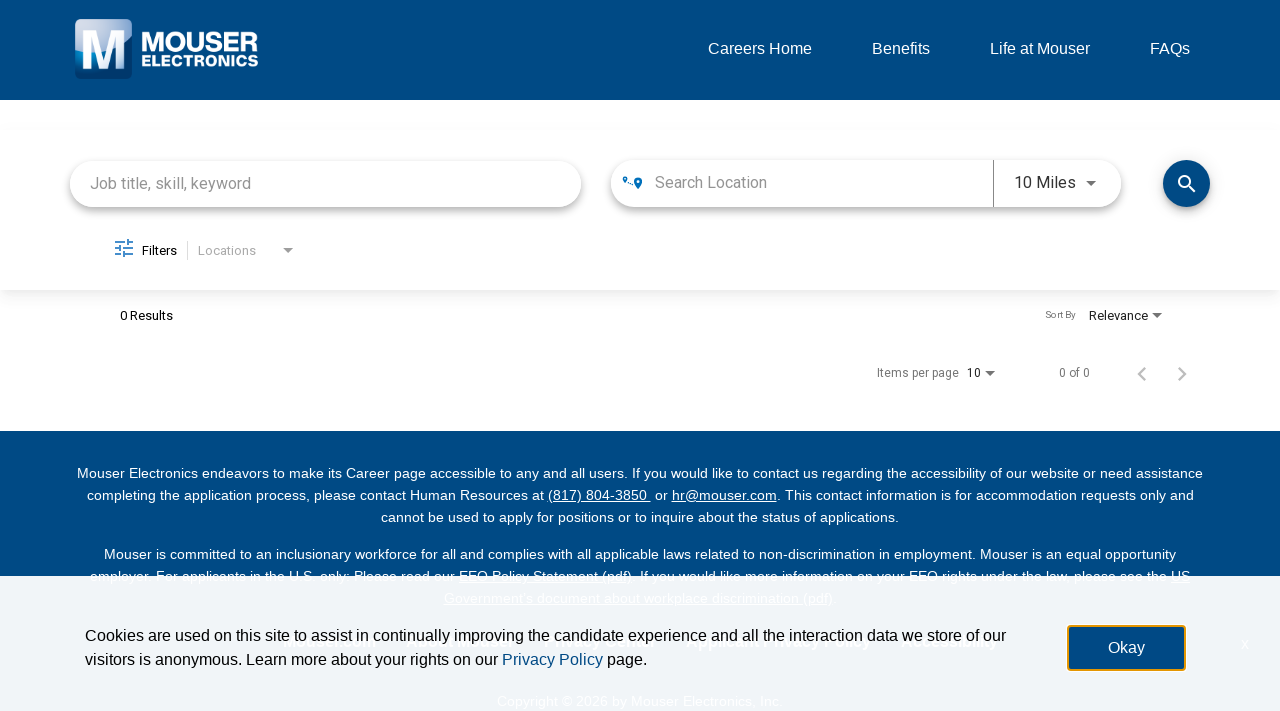

--- FILE ---
content_type: text/css
request_url: https://assets.jibecdn.com/prod/mouser/0.0.53/css/client.css
body_size: 132051
content:
.all-content .main-content,.home .home-branding,.home .home-content{position:relative;min-height:1px}.facet-listings a,.file-list,.job-listings a,.logout-btn,.navbar-brand,.navbar-brand:hover{color:#00b7f6}.carousel-inner>.item>a>img,.carousel-inner>.item>img,.thumbnail a>img,.thumbnail>img{display:block;width:100%\9;max-width:100%;height:auto}.form-horizontal .form-group-sm .form-control{height:30px;padding:5px 10px;font-size:12px;line-height:1.5;border-radius:3px}.btn-group-lg>.btn,.form-horizontal .form-group-lg .form-control{padding:10px 16px;font-size:18px;line-height:1.33;border-radius:6px}.form-horizontal .form-group-lg .form-control{height:46px}.btn-group-sm>.btn,.btn-group-xs>.btn{font-size:12px;line-height:1.5;border-radius:3px}.btn-group-sm>.btn{padding:5px 10px}.btn-group-xs>.btn{padding:1px 5px}.all-content .main-content,.home .home-branding,.home .home-content,.jibe-container{padding-left:15px;padding-right:15px}.all-content:after,.all-content:before,.btn-group-vertical>.btn-group:after,.btn-group-vertical>.btn-group:before,.btn-toolbar:after,.btn-toolbar:before,.container-fluid:after,.container-fluid:before,.container:after,.container:before,.dl-horizontal dd:after,.dl-horizontal dd:before,.form-horizontal .form-group:after,.form-horizontal .form-group:before,.modal-footer:after,.modal-footer:before,.nav:after,.nav:before,.navbar-collapse:after,.navbar-collapse:before,.navbar-header:after,.navbar-header:before,.navbar:after,.navbar:before,.pager:after,.pager:before,.panel-body:after,.panel-body:before,.row:after,.row:before{content:" ";display:table}.all-content .side-content-left,.all-content .side-content-right{display:none!important;position:relative;min-height:1px;padding-left:15px;padding-right:15px}.all-content:after,.btn-group-vertical>.btn-group:after,.btn-toolbar:after,.container-fluid:after,.container:after,.dl-horizontal dd:after,.form-horizontal .form-group:after,.modal-footer:after,.nav:after,.navbar-collapse:after,.navbar-header:after,.navbar:after,.pager:after,.panel-body:after,.row:after{clear:both}.all-content{margin-left:-15px;margin-right:-15px}@media (min-width:1200px){.all-content .main-content{float:left;width:75%}.all-content .side-content-left,.all-content .side-content-right{float:left;width:25%}.all-content .side-content-right{display:block!important}table.all-content .side-content-right{display:table}tr.all-content .side-content-right{display:table-row!important}td.all-content .side-content-right,th.all-content .side-content-right{display:table-cell!important}}.jibe-container{margin-right:auto;margin-left:auto}@media screen and (min-width:1200px){.jibe-container{width:1170px}}.pagination .active a{background-color:#00b7f6!important}.progress-container .progress .progress-bar{background-image:linear-gradient(to bottom,#00b7f6 0,#0091c3 100%);background-repeat:repeat-x;filter:progid:DXImageTransform.Microsoft.gradient(startColorstr='#ff00b7f6', endColorstr='#ff0091c3', GradientType=0)}.email-next.active,.email-next:active,.filter-btn.active,.filter-btn:active,.job-apply.active,.job-apply:active,.more-btn-container .more-btn.active,.more-btn-container .more-btn:active,.open>.dropdown-toggle.email-next,.open>.dropdown-toggle.filter-btn,.open>.dropdown-toggle.job-apply,.open>.dropdown-toggle.more-btn-container .more-btn,.open>.dropdown-toggle.preview-back,.open>.dropdown-toggle.preview-continue,.open>.dropdown-toggle.question-next-prev button,.open>.dropdown-toggle.resume-complete div a,.open>.dropdown-toggle.save-profile,.open>.dropdown-toggle.search-btn,.open>.dropdown-toggle.search-for-another,.open>.dropdown-toggle.upload .btn-cancel-resume,.open>.dropdown-toggle.upload .write-resume .write-resume-btn,.preview-back.active,.preview-back:active,.preview-continue.active,.preview-continue:active,.question-next-prev button.active,.question-next-prev button:active,.resume-complete div a.active,.resume-complete div a:active,.save-profile.active,.save-profile:active,.search-btn.active,.search-btn:active,.search-for-another.active,.search-for-another:active,.upload .btn-cancel-resume.active,.upload .btn-cancel-resume:active,.upload .write-resume .write-resume-btn.active,.upload .write-resume .write-resume-btn:active{background-image:none}.mobile-filters-search,.navbar .navbar-toggle .icon-bar{background-color:#468ecc}.selected-filter .filter{border-color:#468ecc;background-color:transparent}.selected-filter .filter:hover{background-color:rgba(70,142,204,.5)}.did-you-mean .join-cc-btn,.language-notification-banner,.no-search-results .join-cc-btn,.pagination>li>.active,.pagination>li>a:hover{background-color:#468ecc}.selected-filter .filter:active{background-color:#468ecc;color:#fff}.selected-filter .filter:active .close{color:#fff}.filter-icon,.selected-filter .filter .close{color:#468ecc}.filter-icon:hover{color:#409bd7}.filter-icon:active{color:#2b78aa}.language-notification-banner .close__icon,.pagination>li>a{color:#468ecc}.did-you-mean .join-cc-btn:active,.did-you-mean .join-cc-btn:focus,.did-you-mean .join-cc-btn:hover,.no-search-results .join-cc-btn:active,.no-search-results .join-cc-btn:focus,.no-search-results .join-cc-btn:hover{background-color:#409bd7}.transparent-btn{border-color:#468ecc;color:#468ecc}@media screen and (min-width:768px){.job-result__data-label{color:#468ecc}}.job-result__apply-btn{background-color:#468ecc!important}.job-result__apply-btn:hover{background-color:#409bd7!important}.job-result__apply-btn:active{background-color:#2b78aa!important}.snap-drawer{background-color:#4b5461;box-shadow:inset -5px 0 6px #353b44!important}.menu-snap li{border-bottom:groove 4px #616d7e}.social-share-dd{background-color:#353b44}#page,.client-nav,.file-header,.header{background-color:#ebeced}#page .container:first-child{background-color:#fff}#mirrorFrame body{background-color:#fff!important}.confirmation,.email-container,.enter-email,.home,.profile,.provider-container,.questions-container,.upload-container{background-color:#fff}.resume-preview-content .header{background-color:#fff!important}.jobSearch .dd-select{border-top-color:#fafafb}.lightGray,.progress-container{background-color:#fafafb}.icon-skin{color:#000!important}.icon-skin-light{color:grey!important}.show-more-link a{color:#000}.dropdown{background-color:#f7fafd}@media (min-width:1200px){.home .home-content{float:left;width:33.33333333%}}@media (min-width:992px){.home .home-content{float:left;width:33.33333333%}.home .home-branding{float:left;width:66.66666667%}}@media (min-width:1200px){.home .home-branding{float:left;width:66.66666667%}}.btn-primary{background-color:#468ecc;border-radius:2px!important;color:#fff;border:none}.btn-primary:focus,.btn-primary:hover{background-color:#409bd7}.btn-primary:active{background-color:#2b78aa}.btn-primary:disabled{background-color:#468ecc!important}.more-btn-container .more-btn{background-color:#468ecc;border-radius:2px!important;color:#fff;border:none}.more-btn-container .more-btn.active,.more-btn-container .more-btn:active,.more-btn-container .more-btn:focus,.more-btn-container .more-btn:hover,.open>.dropdown-toggle.more-btn-container .more-btn{color:#fff;background-color:#3071a9;border-color:#285e8e}.more-btn-container .more-btn.disabled,.more-btn-container .more-btn.disabled.active,.more-btn-container .more-btn.disabled:active,.more-btn-container .more-btn.disabled:focus,.more-btn-container .more-btn.disabled:hover,.more-btn-container .more-btn[disabled],.more-btn-container .more-btn[disabled].active,.more-btn-container .more-btn[disabled]:active,.more-btn-container .more-btn[disabled]:focus,.more-btn-container .more-btn[disabled]:hover,fieldset[disabled] .more-btn-container .more-btn,fieldset[disabled] .more-btn-container .more-btn.active,fieldset[disabled] .more-btn-container .more-btn:active,fieldset[disabled] .more-btn-container .more-btn:focus,fieldset[disabled] .more-btn-container .more-btn:hover{background-color:#428bca;border-color:#357ebd}.more-btn-container .more-btn .badge{color:#428bca;background-color:#fff}.more-btn-container .more-btn:focus,.more-btn-container .more-btn:hover{background-color:#409bd7}.more-btn-container .more-btn:active{background-color:#2b78aa}.more-btn-container .more-btn:disabled{background-color:#468ecc!important}.question-next-prev button{background-color:#468ecc;border-radius:2px!important;color:#fff;border:none}.open>.dropdown-toggle.question-next-prev button,.question-next-prev button.active,.question-next-prev button:active,.question-next-prev button:focus,.question-next-prev button:hover{color:#fff;background-color:#3071a9;border-color:#285e8e}.question-next-prev button.disabled,.question-next-prev button.disabled.active,.question-next-prev button.disabled:active,.question-next-prev button.disabled:focus,.question-next-prev button.disabled:hover,.question-next-prev button[disabled],.question-next-prev button[disabled].active,.question-next-prev button[disabled]:active,.question-next-prev button[disabled]:focus,.question-next-prev button[disabled]:hover,fieldset[disabled] .question-next-prev button,fieldset[disabled] .question-next-prev button.active,fieldset[disabled] .question-next-prev button:active,fieldset[disabled] .question-next-prev button:focus,fieldset[disabled] .question-next-prev button:hover{background-color:#428bca;border-color:#357ebd}.question-next-prev button .badge{color:#428bca;background-color:#fff}.question-next-prev button:focus,.question-next-prev button:hover{background-color:#409bd7}.question-next-prev button:active{background-color:#2b78aa}.question-next-prev button:disabled{background-color:#468ecc!important}.resume-complete div a{background-color:#468ecc;border-radius:2px!important;color:#fff;border:none}.open>.dropdown-toggle.resume-complete div a,.resume-complete div a.active,.resume-complete div a:active,.resume-complete div a:focus,.resume-complete div a:hover{color:#fff;background-color:#3071a9;border-color:#285e8e}.resume-complete div a.disabled,.resume-complete div a.disabled.active,.resume-complete div a.disabled:active,.resume-complete div a.disabled:focus,.resume-complete div a.disabled:hover,.resume-complete div a[disabled],.resume-complete div a[disabled].active,.resume-complete div a[disabled]:active,.resume-complete div a[disabled]:focus,.resume-complete div a[disabled]:hover,fieldset[disabled] .resume-complete div a,fieldset[disabled] .resume-complete div a.active,fieldset[disabled] .resume-complete div a:active,fieldset[disabled] .resume-complete div a:focus,fieldset[disabled] .resume-complete div a:hover{background-color:#428bca;border-color:#357ebd}.resume-complete div a .badge{color:#428bca;background-color:#fff}.resume-complete div a:focus,.resume-complete div a:hover{background-color:#409bd7}.resume-complete div a:active{background-color:#2b78aa}.resume-complete div a:disabled{background-color:#468ecc!important}.upload .write-resume .write-resume-btn{background-color:#468ecc;border-radius:2px!important;color:#fff;border:none}.open>.dropdown-toggle.upload .write-resume .write-resume-btn,.upload .write-resume .write-resume-btn.active,.upload .write-resume .write-resume-btn:active,.upload .write-resume .write-resume-btn:focus,.upload .write-resume .write-resume-btn:hover{color:#fff;background-color:#3071a9;border-color:#285e8e}.upload .write-resume .write-resume-btn.disabled,.upload .write-resume .write-resume-btn.disabled.active,.upload .write-resume .write-resume-btn.disabled:active,.upload .write-resume .write-resume-btn.disabled:focus,.upload .write-resume .write-resume-btn.disabled:hover,.upload .write-resume .write-resume-btn[disabled],.upload .write-resume .write-resume-btn[disabled].active,.upload .write-resume .write-resume-btn[disabled]:active,.upload .write-resume .write-resume-btn[disabled]:focus,.upload .write-resume .write-resume-btn[disabled]:hover,fieldset[disabled] .upload .write-resume .write-resume-btn,fieldset[disabled] .upload .write-resume .write-resume-btn.active,fieldset[disabled] .upload .write-resume .write-resume-btn:active,fieldset[disabled] .upload .write-resume .write-resume-btn:focus,fieldset[disabled] .upload .write-resume .write-resume-btn:hover{background-color:#428bca;border-color:#357ebd}.upload .write-resume .write-resume-btn .badge{color:#428bca;background-color:#fff}.upload .write-resume .write-resume-btn:focus,.upload .write-resume .write-resume-btn:hover{background-color:#409bd7}.upload .write-resume .write-resume-btn:active{background-color:#2b78aa}.upload .write-resume .write-resume-btn:disabled{background-color:#468ecc!important}.upload .btn-cancel-resume{background-color:#468ecc;border-radius:2px!important;color:#fff;border:none}.open>.dropdown-toggle.upload .btn-cancel-resume,.upload .btn-cancel-resume.active,.upload .btn-cancel-resume:active,.upload .btn-cancel-resume:focus,.upload .btn-cancel-resume:hover{color:#fff;background-color:#3071a9;border-color:#285e8e}.upload .btn-cancel-resume.disabled,.upload .btn-cancel-resume.disabled.active,.upload .btn-cancel-resume.disabled:active,.upload .btn-cancel-resume.disabled:focus,.upload .btn-cancel-resume.disabled:hover,.upload .btn-cancel-resume[disabled],.upload .btn-cancel-resume[disabled].active,.upload .btn-cancel-resume[disabled]:active,.upload .btn-cancel-resume[disabled]:focus,.upload .btn-cancel-resume[disabled]:hover,fieldset[disabled] .upload .btn-cancel-resume,fieldset[disabled] .upload .btn-cancel-resume.active,fieldset[disabled] .upload .btn-cancel-resume:active,fieldset[disabled] .upload .btn-cancel-resume:focus,fieldset[disabled] .upload .btn-cancel-resume:hover{background-color:#428bca;border-color:#357ebd}.upload .btn-cancel-resume .badge{color:#428bca;background-color:#fff}.upload .btn-cancel-resume:focus,.upload .btn-cancel-resume:hover{background-color:#409bd7}.upload .btn-cancel-resume:active{background-color:#2b78aa}.upload .btn-cancel-resume:disabled{background-color:#468ecc!important}.email-next,.filter-btn,.job-apply,.preview-back,.preview-continue,.save-profile,.search-btn,.search-for-another{background-color:#468ecc;border-radius:2px!important;color:#fff;border:none}.email-next.active,.email-next:active,.email-next:focus,.email-next:hover,.filter-btn.active,.filter-btn:active,.filter-btn:focus,.filter-btn:hover,.job-apply.active,.job-apply:active,.job-apply:focus,.job-apply:hover,.open>.dropdown-toggle.email-next,.open>.dropdown-toggle.filter-btn,.open>.dropdown-toggle.job-apply,.open>.dropdown-toggle.preview-back,.open>.dropdown-toggle.preview-continue,.open>.dropdown-toggle.save-profile,.open>.dropdown-toggle.search-btn,.open>.dropdown-toggle.search-for-another,.preview-back.active,.preview-back:active,.preview-back:focus,.preview-back:hover,.preview-continue.active,.preview-continue:active,.preview-continue:focus,.preview-continue:hover,.save-profile.active,.save-profile:active,.save-profile:focus,.save-profile:hover,.search-btn.active,.search-btn:active,.search-btn:focus,.search-btn:hover,.search-for-another.active,.search-for-another:active,.search-for-another:focus,.search-for-another:hover{color:#fff;background-color:#3071a9;border-color:#285e8e}.email-next .badge,.filter-btn .badge,.job-apply .badge,.preview-back .badge,.preview-continue .badge,.save-profile .badge,.search-btn .badge,.search-for-another .badge{color:#428bca;background-color:#fff}.email-next:focus,.email-next:hover,.filter-btn:focus,.filter-btn:hover,.job-apply:focus,.job-apply:hover,.preview-back:focus,.preview-back:hover,.preview-continue:focus,.preview-continue:hover,.save-profile:focus,.save-profile:hover,.search-btn:focus,.search-btn:hover,.search-for-another:focus,.search-for-another:hover{background-color:#409bd7}.email-next:active,.filter-btn:active,.job-apply:active,.preview-back:active,.preview-continue:active,.save-profile:active,.search-btn:active,.search-for-another:active{background-color:#2b78aa}.email-next:disabled,.filter-btn:disabled,.job-apply:disabled,.preview-back:disabled,.preview-continue:disabled,.save-profile:disabled,.search-btn:disabled,.search-for-another:disabled{background-color:#468ecc!important}.search-btn button{background-color:#468ecc}.search-btn button:focus,.search-btn button:hover{background-color:#409bd7}.search-btn button:active{background-color:#2b78aa}
.mat-option,.mat-option.mat-active{color:rgba(0,0,0,.87)}@font-face{font-family:'Material Icons';font-style:normal;font-weight:400;src:url(MaterialIcons-Regular.eot);src:local('Material Icons'),local('MaterialIcons-Regular'),url(MaterialIcons-Regular.woff2) format('woff2'),url(MaterialIcons-Regular.woff) format('woff'),url(MaterialIcons-Regular.ttf) format('truetype')}.material-icons{font-family:'Material Icons';font-weight:400;font-style:normal;font-size:24px;display:inline-block;line-height:1;text-transform:none;letter-spacing:normal;word-wrap:normal;white-space:nowrap;direction:ltr;-webkit-font-smoothing:antialiased;text-rendering:optimizeLegibility;-moz-osx-font-smoothing:grayscale;font-feature-settings:'liga'}.mat-grid-tile-footer .mat-line,.mat-grid-tile-header .mat-line,.mat-list .mat-list-item .mat-line,.mat-list .mat-list-option .mat-line,.mat-list[dense] .mat-list-item .mat-line,.mat-list[dense] .mat-list-option .mat-line,.mat-nav-list .mat-list-item .mat-line,.mat-nav-list .mat-list-option .mat-line,.mat-nav-list[dense] .mat-list-item .mat-line,.mat-nav-list[dense] .mat-list-option .mat-line,.mat-selection-list .mat-list-item .mat-line,.mat-selection-list .mat-list-option .mat-line,.mat-selection-list[dense] .mat-list-item .mat-line,.mat-selection-list[dense] .mat-list-option .mat-line{display:block;overflow:hidden;box-sizing:border-box;white-space:nowrap;text-overflow:ellipsis}.mat-elevation-z0{box-shadow:0 0 0 0 rgba(0,0,0,.2),0 0 0 0 rgba(0,0,0,.14),0 0 0 0 rgba(0,0,0,.12)}.mat-elevation-z1{box-shadow:0 2px 1px -1px rgba(0,0,0,.2),0 1px 1px 0 rgba(0,0,0,.14),0 1px 3px 0 rgba(0,0,0,.12)}.mat-elevation-z2{box-shadow:0 3px 1px -2px rgba(0,0,0,.2),0 2px 2px 0 rgba(0,0,0,.14),0 1px 5px 0 rgba(0,0,0,.12)}.mat-elevation-z3{box-shadow:0 3px 3px -2px rgba(0,0,0,.2),0 3px 4px 0 rgba(0,0,0,.14),0 1px 8px 0 rgba(0,0,0,.12)}.mat-elevation-z4{box-shadow:0 2px 4px -1px rgba(0,0,0,.2),0 4px 5px 0 rgba(0,0,0,.14),0 1px 10px 0 rgba(0,0,0,.12)}.mat-elevation-z5{box-shadow:0 3px 5px -1px rgba(0,0,0,.2),0 5px 8px 0 rgba(0,0,0,.14),0 1px 14px 0 rgba(0,0,0,.12)}.mat-elevation-z6{box-shadow:0 3px 5px -1px rgba(0,0,0,.2),0 6px 10px 0 rgba(0,0,0,.14),0 1px 18px 0 rgba(0,0,0,.12)}.mat-elevation-z7{box-shadow:0 4px 5px -2px rgba(0,0,0,.2),0 7px 10px 1px rgba(0,0,0,.14),0 2px 16px 1px rgba(0,0,0,.12)}.mat-elevation-z8{box-shadow:0 5px 5px -3px rgba(0,0,0,.2),0 8px 10px 1px rgba(0,0,0,.14),0 3px 14px 2px rgba(0,0,0,.12)}.mat-elevation-z9{box-shadow:0 5px 6px -3px rgba(0,0,0,.2),0 9px 12px 1px rgba(0,0,0,.14),0 3px 16px 2px rgba(0,0,0,.12)}.mat-elevation-z10{box-shadow:0 6px 6px -3px rgba(0,0,0,.2),0 10px 14px 1px rgba(0,0,0,.14),0 4px 18px 3px rgba(0,0,0,.12)}.mat-elevation-z11{box-shadow:0 6px 7px -4px rgba(0,0,0,.2),0 11px 15px 1px rgba(0,0,0,.14),0 4px 20px 3px rgba(0,0,0,.12)}.mat-elevation-z12{box-shadow:0 7px 8px -4px rgba(0,0,0,.2),0 12px 17px 2px rgba(0,0,0,.14),0 5px 22px 4px rgba(0,0,0,.12)}.mat-elevation-z13{box-shadow:0 7px 8px -4px rgba(0,0,0,.2),0 13px 19px 2px rgba(0,0,0,.14),0 5px 24px 4px rgba(0,0,0,.12)}.mat-elevation-z14{box-shadow:0 7px 9px -4px rgba(0,0,0,.2),0 14px 21px 2px rgba(0,0,0,.14),0 5px 26px 4px rgba(0,0,0,.12)}.mat-elevation-z15{box-shadow:0 8px 9px -5px rgba(0,0,0,.2),0 15px 22px 2px rgba(0,0,0,.14),0 6px 28px 5px rgba(0,0,0,.12)}.mat-elevation-z16{box-shadow:0 8px 10px -5px rgba(0,0,0,.2),0 16px 24px 2px rgba(0,0,0,.14),0 6px 30px 5px rgba(0,0,0,.12)}.mat-elevation-z17{box-shadow:0 8px 11px -5px rgba(0,0,0,.2),0 17px 26px 2px rgba(0,0,0,.14),0 6px 32px 5px rgba(0,0,0,.12)}.mat-elevation-z18{box-shadow:0 9px 11px -5px rgba(0,0,0,.2),0 18px 28px 2px rgba(0,0,0,.14),0 7px 34px 6px rgba(0,0,0,.12)}.mat-elevation-z19{box-shadow:0 9px 12px -6px rgba(0,0,0,.2),0 19px 29px 2px rgba(0,0,0,.14),0 7px 36px 6px rgba(0,0,0,.12)}.mat-elevation-z20{box-shadow:0 10px 13px -6px rgba(0,0,0,.2),0 20px 31px 3px rgba(0,0,0,.14),0 8px 38px 7px rgba(0,0,0,.12)}.mat-elevation-z21{box-shadow:0 10px 13px -6px rgba(0,0,0,.2),0 21px 33px 3px rgba(0,0,0,.14),0 8px 40px 7px rgba(0,0,0,.12)}.mat-elevation-z22{box-shadow:0 10px 14px -6px rgba(0,0,0,.2),0 22px 35px 3px rgba(0,0,0,.14),0 8px 42px 7px rgba(0,0,0,.12)}.mat-elevation-z23{box-shadow:0 11px 14px -7px rgba(0,0,0,.2),0 23px 36px 3px rgba(0,0,0,.14),0 9px 44px 8px rgba(0,0,0,.12)}.mat-elevation-z24{box-shadow:0 11px 15px -7px rgba(0,0,0,.2),0 24px 38px 3px rgba(0,0,0,.14),0 9px 46px 8px rgba(0,0,0,.12)}.mat-calendar-body-today.mat-calendar-body-selected,.mat-datepicker-content.mat-accent .mat-calendar-body-today.mat-calendar-body-selected,.mat-datepicker-content.mat-warn .mat-calendar-body-today.mat-calendar-body-selected{box-shadow:inset 0 0 0 1px #fff}.mat-badge-content{font-weight:600;font-size:12px;font-family:Roboto,"Helvetica Neue",sans-serif}.mat-badge-small .mat-badge-content{font-size:6px}.mat-badge-large .mat-badge-content{font-size:24px}.mat-h1,.mat-headline,.mat-typography h1{font:400 24px/32px Roboto,"Helvetica Neue",sans-serif;margin:0 0 16px}.mat-h2,.mat-title,.mat-typography h2{font:500 20px/32px Roboto,"Helvetica Neue",sans-serif;margin:0 0 16px}.mat-h3,.mat-subheading-2,.mat-typography h3{font:400 16px/28px Roboto,"Helvetica Neue",sans-serif;margin:0 0 16px}.mat-h4,.mat-subheading-1,.mat-typography h4{font:400 15px/24px Roboto,"Helvetica Neue",sans-serif;margin:0 0 16px}.mat-h5,.mat-typography h5{font:400 11.62px/20px Roboto,"Helvetica Neue",sans-serif;margin:0 0 12px}.mat-h6,.mat-typography h6{font:400 9.38px/20px Roboto,"Helvetica Neue",sans-serif;margin:0 0 12px}.mat-body-2,.mat-body-strong{font:500 14px/24px Roboto,"Helvetica Neue",sans-serif}.mat-body,.mat-body-1,.mat-typography{font:400 14px/20px Roboto,"Helvetica Neue",sans-serif}.mat-body p,.mat-body-1 p,.mat-typography p{margin:0 0 12px}.mat-caption,.mat-small{font:400 12px/20px Roboto,"Helvetica Neue",sans-serif}.mat-display-4,.mat-typography .mat-display-4{font:300 112px/112px Roboto,"Helvetica Neue",sans-serif;margin:0 0 56px;letter-spacing:-.05em}.mat-display-3,.mat-typography .mat-display-3{font:400 56px/56px Roboto,"Helvetica Neue",sans-serif;margin:0 0 64px;letter-spacing:-.02em}.mat-display-2,.mat-typography .mat-display-2{font:400 45px/48px Roboto,"Helvetica Neue",sans-serif;margin:0 0 64px;letter-spacing:-.005em}.mat-display-1,.mat-typography .mat-display-1{font:400 34px/40px Roboto,"Helvetica Neue",sans-serif;margin:0 0 64px}.mat-bottom-sheet-container,.mat-button-toggle,.mat-calendar,.mat-card,.mat-checkbox,.mat-table{font-family:Roboto,"Helvetica Neue",sans-serif}.mat-bottom-sheet-container{font-size:16px;font-weight:400}.mat-button,.mat-fab,.mat-flat-button,.mat-icon-button,.mat-mini-fab,.mat-raised-button,.mat-stroked-button{font-family:Roboto,"Helvetica Neue",sans-serif;font-size:14px;font-weight:500}.mat-card-title{font-size:24px;font-weight:400}.mat-card-content,.mat-card-header .mat-card-title,.mat-card-subtitle{font-size:14px}.mat-checkbox-layout .mat-checkbox-label{line-height:24px}.mat-chip{font-size:13px;line-height:18px}.mat-chip .mat-chip-remove.mat-icon,.mat-chip .mat-chip-trailing-icon.mat-icon{font-size:18px}.mat-header-cell{font-size:12px;font-weight:500}.mat-cell,.mat-footer-cell{font-size:14px}.mat-calendar-body{font-size:13px}.mat-calendar-body-label,.mat-calendar-period-button{font-size:14px;font-weight:500}.mat-calendar-table-header th{font-size:11px;font-weight:400}.mat-dialog-title{font:500 20px/32px Roboto,"Helvetica Neue",sans-serif}.mat-expansion-panel-header{font-family:Roboto,"Helvetica Neue",sans-serif;font-size:15px;font-weight:400}.mat-expansion-panel-content{font:400 14px/20px Roboto,"Helvetica Neue",sans-serif}.mat-form-field,.mat-menu-item,.mat-paginator,.mat-paginator-page-size .mat-select-trigger,.mat-radio-button,.mat-select{font-family:Roboto,"Helvetica Neue",sans-serif}.mat-form-field{font-size:inherit;font-weight:400;line-height:1.125}.mat-form-field-wrapper{padding-bottom:1.34375em}.mat-form-field-prefix .mat-icon,.mat-form-field-suffix .mat-icon{font-size:150%;line-height:1.125}.mat-form-field-prefix .mat-icon-button,.mat-form-field-suffix .mat-icon-button{height:1.5em;width:1.5em}.mat-form-field-prefix .mat-icon-button .mat-icon,.mat-form-field-suffix .mat-icon-button .mat-icon{height:1.125em;line-height:1.125}.mat-form-field-infix{padding:.5em 0;border-top:.84375em solid transparent}.mat-form-field-can-float .mat-input-server:focus+.mat-form-field-label-wrapper .mat-form-field-label,.mat-form-field-can-float.mat-form-field-should-float .mat-form-field-label{transform:translateY(-1.34375em) scale(.75);width:133.3333333333%}.mat-form-field-can-float .mat-input-server[label]:not(:label-shown)+.mat-form-field-label-wrapper .mat-form-field-label{transform:translateY(-1.34374em) scale(.75);width:133.3333433333%}.mat-form-field-label-wrapper{top:-.84375em;padding-top:.84375em}.mat-form-field-label{top:1.34375em}.mat-form-field-underline{bottom:1.34375em}.mat-form-field-subscript-wrapper{font-size:75%;margin-top:.6666666667em;top:calc(100% - 1.7916666667em)}.mat-form-field-appearance-legacy .mat-form-field-wrapper{padding-bottom:1.25em}.mat-form-field-appearance-legacy .mat-form-field-infix{padding:.4375em 0}.mat-form-field-appearance-legacy.mat-form-field-can-float .mat-input-server:focus+.mat-form-field-label-wrapper .mat-form-field-label,.mat-form-field-appearance-legacy.mat-form-field-can-float.mat-form-field-should-float .mat-form-field-label{transform:translateY(-1.28125em) scale(.75) perspective(100px) translateZ(0);-ms-transform:translateY(-1.28125em) scale(.75);width:133.3333333333%}.mat-form-field-appearance-legacy.mat-form-field-can-float .mat-form-field-autofill-control:-webkit-autofill+.mat-form-field-label-wrapper .mat-form-field-label{transform:translateY(-1.28125em) scale(.75) perspective(100px) translateZ(0);-ms-transform:translateY(-1.28124em) scale(.75);width:133.3333433333%}.mat-form-field-appearance-legacy.mat-form-field-can-float .mat-input-server[label]:not(:label-shown)+.mat-form-field-label-wrapper .mat-form-field-label{transform:translateY(-1.28125em) scale(.75) perspective(100px) translateZ(0);-ms-transform:translateY(-1.28123em) scale(.75);width:133.3333533333%}.mat-form-field-appearance-legacy .mat-form-field-label{top:1.28125em}.mat-form-field-appearance-legacy .mat-form-field-underline{bottom:1.25em}.mat-form-field-appearance-legacy .mat-form-field-subscript-wrapper{margin-top:.5416666667em;top:calc(100% - 1.6666666667em)}.mat-form-field-appearance-fill .mat-form-field-infix{padding:.25em 0 .75em}.mat-form-field-appearance-fill .mat-form-field-label{top:1.09375em;margin-top:-.5em}.mat-form-field-appearance-fill.mat-form-field-can-float .mat-input-server:focus+.mat-form-field-label-wrapper .mat-form-field-label,.mat-form-field-appearance-fill.mat-form-field-can-float.mat-form-field-should-float .mat-form-field-label{transform:translateY(-.59375em) scale(.75);width:133.3333333333%}.mat-form-field-appearance-fill.mat-form-field-can-float .mat-input-server[label]:not(:label-shown)+.mat-form-field-label-wrapper .mat-form-field-label{transform:translateY(-.59374em) scale(.75);width:133.3333433333%}.mat-form-field-appearance-outline .mat-form-field-infix{padding:1em 0}.mat-form-field-appearance-outline .mat-form-field-outline{bottom:1.34375em}.mat-form-field-appearance-outline .mat-form-field-label{top:1.84375em;margin-top:-.25em}.mat-form-field-appearance-outline.mat-form-field-can-float .mat-input-server:focus+.mat-form-field-label-wrapper .mat-form-field-label,.mat-form-field-appearance-outline.mat-form-field-can-float.mat-form-field-should-float .mat-form-field-label{transform:translateY(-1.59375em) scale(.75);width:133.3333333333%}.mat-form-field-appearance-outline.mat-form-field-can-float .mat-input-server[label]:not(:label-shown)+.mat-form-field-label-wrapper .mat-form-field-label{transform:translateY(-1.59374em) scale(.75);width:133.3333433333%}.mat-grid-tile-footer,.mat-grid-tile-header{font-size:14px}.mat-grid-tile-footer .mat-line:nth-child(n+2),.mat-grid-tile-header .mat-line:nth-child(n+2){font-size:12px}input.mat-input-element{margin-top:-.0625em}.mat-menu-item{font-size:16px;font-weight:400}.mat-paginator,.mat-paginator-page-size .mat-select-trigger{font-size:12px}.mat-select-trigger{height:1.125em}.mat-slide-toggle-content{font:400 14px/20px Roboto,"Helvetica Neue",sans-serif}.mat-slider-thumb-label-text,.mat-stepper-horizontal,.mat-stepper-vertical,.mat-tab-group,.mat-tab-label,.mat-tab-link{font-family:Roboto,"Helvetica Neue",sans-serif}.mat-slider-thumb-label-text{font-size:12px;font-weight:500}.mat-step-label{font-size:14px;font-weight:400}.mat-step-label-selected,.mat-tab-label,.mat-tab-link{font-size:14px;font-weight:500}.mat-toolbar,.mat-toolbar h1,.mat-toolbar h2,.mat-toolbar h3,.mat-toolbar h4,.mat-toolbar h5,.mat-toolbar h6{font:500 20px/32px Roboto,"Helvetica Neue",sans-serif;margin:0}.mat-list .mat-subheader,.mat-list-item,.mat-list-option,.mat-nav-list .mat-subheader,.mat-option,.mat-selection-list .mat-subheader,.mat-tooltip{font-family:Roboto,"Helvetica Neue",sans-serif}.mat-tooltip{font-size:10px;padding-top:6px;padding-bottom:6px}.mat-tooltip-handset{font-size:14px;padding-top:9px;padding-bottom:9px}.mat-list .mat-list-item,.mat-nav-list .mat-list-item,.mat-selection-list .mat-list-item{font-size:16px}.mat-list .mat-list-item .mat-line:nth-child(n+2),.mat-nav-list .mat-list-item .mat-line:nth-child(n+2),.mat-selection-list .mat-list-item .mat-line:nth-child(n+2){font-size:14px}.mat-list .mat-list-option,.mat-nav-list .mat-list-option,.mat-selection-list .mat-list-option{font-size:16px}.mat-list .mat-list-option .mat-line:nth-child(n+2),.mat-nav-list .mat-list-option .mat-line:nth-child(n+2),.mat-selection-list .mat-list-option .mat-line:nth-child(n+2){font-size:14px}.mat-list .mat-subheader,.mat-nav-list .mat-subheader,.mat-selection-list .mat-subheader{font-size:14px;font-weight:500}.mat-list[dense] .mat-list-item,.mat-list[dense] .mat-list-item .mat-line:nth-child(n+2),.mat-list[dense] .mat-list-option,.mat-list[dense] .mat-list-option .mat-line:nth-child(n+2),.mat-nav-list[dense] .mat-list-item,.mat-nav-list[dense] .mat-list-item .mat-line:nth-child(n+2),.mat-nav-list[dense] .mat-list-option,.mat-nav-list[dense] .mat-list-option .mat-line:nth-child(n+2),.mat-selection-list[dense] .mat-list-item,.mat-selection-list[dense] .mat-list-item .mat-line:nth-child(n+2),.mat-selection-list[dense] .mat-list-option,.mat-selection-list[dense] .mat-list-option .mat-line:nth-child(n+2){font-size:12px}.mat-list[dense] .mat-subheader,.mat-nav-list[dense] .mat-subheader,.mat-selection-list[dense] .mat-subheader{font-family:Roboto,"Helvetica Neue",sans-serif;font-size:12px;font-weight:500}.mat-option{font-size:16px}.mat-optgroup-label{font:500 14px/24px Roboto,"Helvetica Neue",sans-serif}.mat-simple-snackbar{font-family:Roboto,"Helvetica Neue",sans-serif;font-size:14px}.mat-simple-snackbar-action{line-height:1;font-family:inherit;font-size:inherit;font-weight:500}.mat-ripple{overflow:hidden}@media screen and (-ms-high-contrast:active){.mat-ripple{display:none}}.mat-ripple.mat-ripple-unbounded{overflow:visible}.mat-ripple-element{position:absolute;border-radius:50%;pointer-events:none;transition:opacity,transform 0s cubic-bezier(0,0,.2,1);transform:scale(0)}.cdk-visually-hidden{border:0;clip:rect(0 0 0 0);height:1px;margin:-1px;overflow:hidden;padding:0;position:absolute;width:1px;outline:0;-webkit-appearance:none;-moz-appearance:none}.cdk-global-overlay-wrapper,.cdk-overlay-container{pointer-events:none;top:0;left:0;height:100%;width:100%}.cdk-overlay-container{position:fixed;z-index:1000}.cdk-overlay-container:empty{display:none}.cdk-global-overlay-wrapper,.cdk-overlay-pane{position:absolute;z-index:1000;display:flex}.cdk-overlay-pane{pointer-events:auto;box-sizing:border-box;max-width:100%;max-height:100%}.footer,.header{max-width:1200px}.cdk-overlay-backdrop{position:absolute;top:0;bottom:0;left:0;right:0;z-index:1000;pointer-events:auto;-webkit-tap-highlight-color:transparent;transition:opacity .4s cubic-bezier(.25,.8,.25,1);opacity:0}.cdk-overlay-backdrop.cdk-overlay-backdrop-showing{opacity:1}@media screen and (-ms-high-contrast:active){.cdk-overlay-backdrop.cdk-overlay-backdrop-showing{opacity:.6}}.cdk-overlay-dark-backdrop{background:rgba(0,0,0,.288)}.cdk-overlay-transparent-backdrop,.cdk-overlay-transparent-backdrop.cdk-overlay-backdrop-showing{opacity:0}.cdk-overlay-connected-position-bounding-box{position:absolute;z-index:1000;display:flex;flex-direction:column;min-width:1px;min-height:1px}.mat-badge-hidden .mat-badge-content,.mat-theme-loaded-marker{display:none}.cdk-global-scrollblock{position:fixed;width:100%;overflow-y:scroll}.cdk-text-field-autofill-monitored:-webkit-autofill{animation-name:cdk-text-field-autofill-start}.cdk-text-field-autofill-monitored:not(:-webkit-autofill){animation-name:cdk-text-field-autofill-end}textarea.cdk-textarea-autosize{resize:none}textarea.cdk-textarea-autosize-measuring{height:auto!important;overflow:hidden!important;padding:2px 0!important;box-sizing:content-box!important}.mat-ripple-element{background-color:rgba(0,0,0,.1)}.mat-option.mat-active,.mat-option.mat-selected:not(.mat-option-multiple):not(.mat-option-disabled),.mat-option:focus:not(.mat-option-disabled),.mat-option:hover:not(.mat-option-disabled){background:rgba(0,0,0,.04)}.mat-option.mat-option-disabled{color:rgba(0,0,0,.38)}.mat-primary .mat-option.mat-selected:not(.mat-option-disabled){color:#0070bb}.mat-accent .mat-option.mat-selected:not(.mat-option-disabled){color:#004a85}.mat-warn .mat-option.mat-selected:not(.mat-option-disabled){color:#f44336}.mat-optgroup-label{color:rgba(0,0,0,.54)}.mat-optgroup-disabled .mat-optgroup-label{color:rgba(0,0,0,.38)}.mat-pseudo-checkbox{color:rgba(0,0,0,.54)}.mat-pseudo-checkbox::after{color:#fafafa}.mat-app-background,.mat-autocomplete-panel .mat-option.mat-selected:not(.mat-active):not(:hover):not(.mat-option-disabled){color:rgba(0,0,0,.87)}.mat-accent .mat-pseudo-checkbox-checked,.mat-accent .mat-pseudo-checkbox-indeterminate,.mat-pseudo-checkbox-checked,.mat-pseudo-checkbox-indeterminate{background:#004a85}.mat-primary .mat-pseudo-checkbox-checked,.mat-primary .mat-pseudo-checkbox-indeterminate{background:#0070bb}.mat-warn .mat-pseudo-checkbox-checked,.mat-warn .mat-pseudo-checkbox-indeterminate{background:#f44336}.mat-pseudo-checkbox-checked.mat-pseudo-checkbox-disabled,.mat-pseudo-checkbox-indeterminate.mat-pseudo-checkbox-disabled{background:#b0b0b0}.mat-app-background{background-color:#fafafa}.mat-autocomplete-panel{background:#fff;color:rgba(0,0,0,.87)}.mat-autocomplete-panel .mat-option.mat-selected:not(.mat-active):not(:hover){background:#fff}.mat-badge-content{color:#fff;background:#0070bb}.mat-badge-accent .mat-badge-content{background:#004a85;color:#fff}.mat-badge-warn .mat-badge-content{color:#fff;background:#f44336}.mat-badge{position:relative}.mat-badge-content{position:absolute;text-align:center;display:inline-block;border-radius:50%;transition:transform .2s ease-in-out;transform:scale(.6);overflow:hidden;white-space:nowrap;text-overflow:ellipsis;pointer-events:none}.mat-badge-content.mat-badge-active{transform:none}.mat-badge-small .mat-badge-content{width:16px;height:16px;line-height:16px}.mat-badge-small.mat-badge-above .mat-badge-content{top:-8px}.mat-badge-small.mat-badge-below .mat-badge-content{bottom:-8px}.mat-badge-small.mat-badge-before{margin-left:16px}.mat-badge-small.mat-badge-before .mat-badge-content{left:-16px}[dir=rtl] .mat-badge-small.mat-badge-before{margin-left:0;margin-right:16px}[dir=rtl] .mat-badge-small.mat-badge-before .mat-badge-content{left:auto;right:-16px}.mat-badge-small.mat-badge-after{margin-right:16px}.mat-badge-small.mat-badge-after .mat-badge-content{right:-16px}[dir=rtl] .mat-badge-small.mat-badge-after{margin-right:0;margin-left:16px}[dir=rtl] .mat-badge-small.mat-badge-after .mat-badge-content{right:auto;left:-16px}.mat-badge-small.mat-badge-overlap.mat-badge-before{margin-left:8px}.mat-badge-small.mat-badge-overlap.mat-badge-before .mat-badge-content{left:-8px}[dir=rtl] .mat-badge-small.mat-badge-overlap.mat-badge-before{margin-left:0;margin-right:8px}[dir=rtl] .mat-badge-small.mat-badge-overlap.mat-badge-before .mat-badge-content{left:auto;right:-8px}.mat-badge-small.mat-badge-overlap.mat-badge-after{margin-right:8px}.mat-badge-small.mat-badge-overlap.mat-badge-after .mat-badge-content{right:-8px}[dir=rtl] .mat-badge-small.mat-badge-overlap.mat-badge-after{margin-right:0;margin-left:16px}[dir=rtl] .mat-badge-small.mat-badge-overlap.mat-badge-after .mat-badge-content{right:auto;left:-8px}.mat-badge-medium .mat-badge-content{width:22px;height:22px;line-height:22px}.mat-badge-medium.mat-badge-above .mat-badge-content{top:-11px}.mat-badge-medium.mat-badge-below .mat-badge-content{bottom:-11px}.mat-badge-medium.mat-badge-before{margin-left:22px}.mat-badge-medium.mat-badge-before .mat-badge-content{left:-22px}[dir=rtl] .mat-badge-medium.mat-badge-before{margin-left:0;margin-right:22px}[dir=rtl] .mat-badge-medium.mat-badge-before .mat-badge-content{left:auto;right:-22px}.mat-badge-medium.mat-badge-after{margin-right:22px}.mat-badge-medium.mat-badge-after .mat-badge-content{right:-22px}[dir=rtl] .mat-badge-medium.mat-badge-after{margin-right:0;margin-left:22px}[dir=rtl] .mat-badge-medium.mat-badge-after .mat-badge-content{right:auto;left:-22px}.mat-badge-medium.mat-badge-overlap.mat-badge-before{margin-left:11px}.mat-badge-medium.mat-badge-overlap.mat-badge-before .mat-badge-content{left:-11px}[dir=rtl] .mat-badge-medium.mat-badge-overlap.mat-badge-before{margin-left:0;margin-right:11px}[dir=rtl] .mat-badge-medium.mat-badge-overlap.mat-badge-before .mat-badge-content{left:auto;right:-11px}.mat-badge-medium.mat-badge-overlap.mat-badge-after{margin-right:11px}.mat-badge-medium.mat-badge-overlap.mat-badge-after .mat-badge-content{right:-11px}[dir=rtl] .mat-badge-medium.mat-badge-overlap.mat-badge-after{margin-right:0;margin-left:22px}[dir=rtl] .mat-badge-medium.mat-badge-overlap.mat-badge-after .mat-badge-content{right:auto;left:-11px}.mat-badge-large .mat-badge-content{width:28px;height:28px;line-height:28px}@media screen and (-ms-high-contrast:active){.mat-badge-large .mat-badge-content,.mat-badge-medium .mat-badge-content,.mat-badge-small .mat-badge-content{outline:solid 1px;border-radius:0}}.mat-badge-large.mat-badge-above .mat-badge-content{top:-14px}.mat-badge-large.mat-badge-below .mat-badge-content{bottom:-14px}.mat-badge-large.mat-badge-before{margin-left:28px}.mat-badge-large.mat-badge-before .mat-badge-content{left:-28px}[dir=rtl] .mat-badge-large.mat-badge-before{margin-left:0;margin-right:28px}[dir=rtl] .mat-badge-large.mat-badge-before .mat-badge-content{left:auto;right:-28px}.mat-badge-large.mat-badge-after{margin-right:28px}.mat-badge-large.mat-badge-after .mat-badge-content{right:-28px}[dir=rtl] .mat-badge-large.mat-badge-after{margin-right:0;margin-left:28px}[dir=rtl] .mat-badge-large.mat-badge-after .mat-badge-content{right:auto;left:-28px}.mat-badge-large.mat-badge-overlap.mat-badge-before{margin-left:14px}.mat-badge-large.mat-badge-overlap.mat-badge-before .mat-badge-content{left:-14px}[dir=rtl] .mat-badge-large.mat-badge-overlap.mat-badge-before{margin-left:0;margin-right:14px}[dir=rtl] .mat-badge-large.mat-badge-overlap.mat-badge-before .mat-badge-content{left:auto;right:-14px}.mat-badge-large.mat-badge-overlap.mat-badge-after{margin-right:14px}.mat-badge-large.mat-badge-overlap.mat-badge-after .mat-badge-content{right:-14px}[dir=rtl] .mat-badge-large.mat-badge-overlap.mat-badge-after{margin-right:0;margin-left:28px}[dir=rtl] .mat-badge-large.mat-badge-overlap.mat-badge-after .mat-badge-content{right:auto;left:-14px}.mat-bottom-sheet-container{background:#fff;color:rgba(0,0,0,.87)}.mat-button,.mat-icon-button,.mat-stroked-button{color:inherit;background:0 0}.mat-button.mat-primary,.mat-icon-button.mat-primary,.mat-stroked-button.mat-primary{color:#0070bb}.mat-button.mat-accent,.mat-icon-button.mat-accent,.mat-stroked-button.mat-accent{color:#004a85}.mat-button.mat-warn,.mat-icon-button.mat-warn,.mat-stroked-button.mat-warn{color:#f44336}.mat-button.mat-accent[disabled],.mat-button.mat-primary[disabled],.mat-button.mat-warn[disabled],.mat-button[disabled][disabled],.mat-icon-button.mat-accent[disabled],.mat-icon-button.mat-primary[disabled],.mat-icon-button.mat-warn[disabled],.mat-icon-button[disabled][disabled],.mat-stroked-button.mat-accent[disabled],.mat-stroked-button.mat-primary[disabled],.mat-stroked-button.mat-warn[disabled],.mat-stroked-button[disabled][disabled]{color:rgba(0,0,0,.26)}.mat-button.mat-primary .mat-button-focus-overlay,.mat-icon-button.mat-primary .mat-button-focus-overlay,.mat-stroked-button.mat-primary .mat-button-focus-overlay{background-color:rgba(0,112,187,.12)}.mat-button.mat-accent .mat-button-focus-overlay,.mat-icon-button.mat-accent .mat-button-focus-overlay,.mat-stroked-button.mat-accent .mat-button-focus-overlay{background-color:rgba(0,74,133,.12)}.mat-button.mat-warn .mat-button-focus-overlay,.mat-icon-button.mat-warn .mat-button-focus-overlay,.mat-stroked-button.mat-warn .mat-button-focus-overlay{background-color:rgba(244,67,54,.12)}.mat-button[disabled] .mat-button-focus-overlay,.mat-icon-button[disabled] .mat-button-focus-overlay,.mat-stroked-button[disabled] .mat-button-focus-overlay{background-color:transparent}.mat-button.mat-primary .mat-ripple-element,.mat-icon-button.mat-primary .mat-ripple-element,.mat-stroked-button.mat-primary .mat-ripple-element{background-color:rgba(0,112,187,.1)}.mat-button.mat-accent .mat-ripple-element,.mat-icon-button.mat-accent .mat-ripple-element,.mat-stroked-button.mat-accent .mat-ripple-element{background-color:rgba(0,74,133,.1)}.mat-button.mat-warn .mat-ripple-element,.mat-icon-button.mat-warn .mat-ripple-element,.mat-stroked-button.mat-warn .mat-ripple-element{background-color:rgba(244,67,54,.1)}.mat-fab,.mat-flat-button,.mat-mini-fab,.mat-raised-button{color:rgba(0,0,0,.87);background-color:#fff}.mat-fab.mat-accent,.mat-fab.mat-primary,.mat-fab.mat-warn,.mat-flat-button.mat-accent,.mat-flat-button.mat-primary,.mat-flat-button.mat-warn,.mat-mini-fab.mat-accent,.mat-mini-fab.mat-primary,.mat-mini-fab.mat-warn,.mat-raised-button.mat-accent,.mat-raised-button.mat-primary,.mat-raised-button.mat-warn{color:#fff}.mat-fab.mat-primary,.mat-flat-button.mat-primary,.mat-mini-fab.mat-primary,.mat-raised-button.mat-primary{background-color:#0070bb}.mat-fab.mat-accent,.mat-flat-button.mat-accent,.mat-mini-fab.mat-accent,.mat-raised-button.mat-accent{background-color:#004a85}.mat-fab.mat-warn,.mat-flat-button.mat-warn,.mat-mini-fab.mat-warn,.mat-raised-button.mat-warn{background-color:#f44336}.mat-fab.mat-accent[disabled],.mat-fab.mat-primary[disabled],.mat-fab.mat-warn[disabled],.mat-fab[disabled][disabled],.mat-flat-button.mat-accent[disabled],.mat-flat-button.mat-primary[disabled],.mat-flat-button.mat-warn[disabled],.mat-flat-button[disabled][disabled],.mat-mini-fab.mat-accent[disabled],.mat-mini-fab.mat-primary[disabled],.mat-mini-fab.mat-warn[disabled],.mat-mini-fab[disabled][disabled],.mat-raised-button.mat-accent[disabled],.mat-raised-button.mat-primary[disabled],.mat-raised-button.mat-warn[disabled],.mat-raised-button[disabled][disabled]{color:rgba(0,0,0,.26);background-color:rgba(0,0,0,.12)}.mat-fab.mat-accent .mat-ripple-element,.mat-fab.mat-primary .mat-ripple-element,.mat-fab.mat-warn .mat-ripple-element,.mat-flat-button.mat-accent .mat-ripple-element,.mat-flat-button.mat-primary .mat-ripple-element,.mat-flat-button.mat-warn .mat-ripple-element,.mat-mini-fab.mat-accent .mat-ripple-element,.mat-mini-fab.mat-primary .mat-ripple-element,.mat-mini-fab.mat-warn .mat-ripple-element,.mat-raised-button.mat-accent .mat-ripple-element,.mat-raised-button.mat-primary .mat-ripple-element,.mat-raised-button.mat-warn .mat-ripple-element{background-color:rgba(255,255,255,.1)}.mat-icon-button.mat-primary .mat-ripple-element{background-color:rgba(0,112,187,.2)}.mat-icon-button.mat-accent .mat-ripple-element{background-color:rgba(0,74,133,.2)}.mat-icon-button.mat-warn .mat-ripple-element{background-color:rgba(244,67,54,.2)}.mat-button-toggle{color:rgba(0,0,0,.38)}.mat-button-toggle .mat-button-toggle-focus-overlay{background-color:rgba(0,0,0,.12)}.mat-button-toggle-checked{background-color:#e0e0e0;color:rgba(0,0,0,.54)}.mat-button-toggle-disabled{background-color:#eee;color:rgba(0,0,0,.26)}.mat-button-toggle-disabled.mat-button-toggle-checked{background-color:#bdbdbd}.mat-card{background:#fff;color:rgba(0,0,0,.87)}.mat-card-subtitle{color:rgba(0,0,0,.54)}.mat-checkbox-frame{border-color:rgba(0,0,0,.54)}.mat-checkbox-checkmark{fill:#fafafa}.mat-checkbox-checkmark-path{stroke:#fafafa!important}.mat-checkbox-mixedmark{background-color:#fafafa}.mat-checkbox-checked.mat-primary .mat-checkbox-background,.mat-checkbox-indeterminate.mat-primary .mat-checkbox-background{background-color:#0070bb}.mat-checkbox-checked.mat-accent .mat-checkbox-background,.mat-checkbox-indeterminate.mat-accent .mat-checkbox-background{background-color:#004a85}.mat-checkbox-checked.mat-warn .mat-checkbox-background,.mat-checkbox-indeterminate.mat-warn .mat-checkbox-background{background-color:#f44336}.mat-checkbox-disabled.mat-checkbox-checked .mat-checkbox-background,.mat-checkbox-disabled.mat-checkbox-indeterminate .mat-checkbox-background{background-color:#b0b0b0}.mat-checkbox-disabled:not(.mat-checkbox-checked) .mat-checkbox-frame{border-color:#b0b0b0}.mat-checkbox-disabled .mat-checkbox-label{color:#b0b0b0}.mat-checkbox:not(.mat-checkbox-disabled).mat-primary .mat-checkbox-ripple .mat-ripple-element{background-color:rgba(0,112,187,.26)}.mat-checkbox:not(.mat-checkbox-disabled).mat-accent .mat-checkbox-ripple .mat-ripple-element{background-color:rgba(0,74,133,.26)}.mat-checkbox:not(.mat-checkbox-disabled).mat-warn .mat-checkbox-ripple .mat-ripple-element{background-color:rgba(244,67,54,.26)}.mat-chip.mat-standard-chip{background-color:#e0e0e0;color:rgba(0,0,0,.87)}.mat-chip.mat-standard-chip .mat-chip-remove{color:rgba(0,0,0,.87);opacity:.4}.mat-chip.mat-standard-chip .mat-chip-remove:hover{opacity:.54}.mat-chip.mat-standard-chip.mat-chip-selected.mat-primary{background-color:#0070bb;color:#fff}.mat-chip.mat-standard-chip.mat-chip-selected.mat-primary .mat-chip-remove{color:#fff;opacity:.4}.mat-chip.mat-standard-chip.mat-chip-selected.mat-primary .mat-chip-remove:hover{opacity:.54}.mat-chip.mat-standard-chip.mat-chip-selected.mat-warn{background-color:#f44336;color:#fff}.mat-chip.mat-standard-chip.mat-chip-selected.mat-warn .mat-chip-remove{color:#fff;opacity:.4}.mat-chip.mat-standard-chip.mat-chip-selected.mat-warn .mat-chip-remove:hover{opacity:.54}.mat-chip.mat-standard-chip.mat-chip-selected.mat-accent{background-color:#004a85;color:#fff}.mat-chip.mat-standard-chip.mat-chip-selected.mat-accent .mat-chip-remove{color:#fff;opacity:.4}.mat-chip.mat-standard-chip.mat-chip-selected.mat-accent .mat-chip-remove:hover{opacity:.54}.mat-table{background:#fff}mat-footer-row,mat-header-row,mat-row,td.mat-cell,td.mat-footer-cell,th.mat-header-cell{border-bottom-color:rgba(0,0,0,.12)}.mat-header-cell{color:rgba(0,0,0,.54)}.mat-cell,.mat-footer-cell{color:rgba(0,0,0,.87)}.mat-calendar-arrow{border-top-color:rgba(0,0,0,.54)}.mat-datepicker-popup .mat-calendar-next-button,.mat-datepicker-popup .mat-calendar-previous-button,.mat-datepicker-toggle{color:rgba(0,0,0,.54)}.mat-calendar-table-header{color:rgba(0,0,0,.38)}.mat-calendar-table-header-divider::after{background:rgba(0,0,0,.12)}.mat-calendar-body-label{color:rgba(0,0,0,.54)}.mat-calendar-body-cell-content{color:rgba(0,0,0,.87);border-color:transparent}.mat-calendar-body-disabled>.mat-calendar-body-cell-content:not(.mat-calendar-body-selected){color:rgba(0,0,0,.38)}.cdk-keyboard-focused .mat-calendar-body-active>.mat-calendar-body-cell-content:not(.mat-calendar-body-selected),.cdk-program-focused .mat-calendar-body-active>.mat-calendar-body-cell-content:not(.mat-calendar-body-selected),.mat-calendar-body-cell:not(.mat-calendar-body-disabled):hover>.mat-calendar-body-cell-content:not(.mat-calendar-body-selected){background-color:rgba(0,0,0,.04)}.mat-calendar-body-today:not(.mat-calendar-body-selected){border-color:rgba(0,0,0,.38)}.mat-calendar-body-disabled>.mat-calendar-body-today:not(.mat-calendar-body-selected){border-color:rgba(0,0,0,.18)}.mat-action-row,.mat-divider{border-top-color:rgba(0,0,0,.12)}.mat-calendar-body-selected{background-color:#0070bb;color:#fff}.mat-calendar-body-disabled>.mat-calendar-body-selected{background-color:rgba(0,112,187,.4)}.mat-datepicker-content{background-color:#fff;color:rgba(0,0,0,.87)}.mat-datepicker-content.mat-accent .mat-calendar-body-selected{background-color:#004a85;color:#fff}.mat-datepicker-content.mat-accent .mat-calendar-body-disabled>.mat-calendar-body-selected{background-color:rgba(0,74,133,.4)}.mat-datepicker-content.mat-warn .mat-calendar-body-selected{background-color:#f44336;color:#fff}.mat-datepicker-content.mat-warn .mat-calendar-body-disabled>.mat-calendar-body-selected{background-color:rgba(244,67,54,.4)}.mat-dialog-container,.mat-expansion-panel{background:#fff}.mat-datepicker-toggle-active{color:#0070bb}.mat-datepicker-toggle-active.mat-accent{color:#004a85}.mat-datepicker-toggle-active.mat-warn{color:#f44336}.mat-dialog-container,.mat-expansion-panel,.mat-expansion-panel-header-title{color:rgba(0,0,0,.87)}.mat-divider-vertical{border-right-color:rgba(0,0,0,.12)}.mat-expansion-panel:not(.mat-expanded) .mat-expansion-panel-header:not([aria-disabled=true]).cdk-keyboard-focused,.mat-expansion-panel:not(.mat-expanded) .mat-expansion-panel-header:not([aria-disabled=true]).cdk-program-focused,.mat-expansion-panel:not(.mat-expanded) .mat-expansion-panel-header:not([aria-disabled=true]):hover{background:rgba(0,0,0,.04)}.mat-form-field-appearance-legacy.mat-form-field-disabled .mat-form-field-underline,.mat-form-field-appearance-standard.mat-form-field-disabled .mat-form-field-underline{background-image:linear-gradient(to right,rgba(0,0,0,.42) 0,rgba(0,0,0,.42) 33%,transparent 0);background-size:4px 100%;background-repeat:repeat-x}.mat-expansion-indicator::after,.mat-expansion-panel-header-description{color:rgba(0,0,0,.54)}.mat-expansion-panel-header[aria-disabled=true]{color:rgba(0,0,0,.26)}.mat-expansion-panel-header[aria-disabled=true] .mat-expansion-panel-header-description,.mat-expansion-panel-header[aria-disabled=true] .mat-expansion-panel-header-title{color:inherit}.mat-form-field-label,.mat-hint{color:rgba(0,0,0,.6)}.mat-form-field.mat-focused .mat-form-field-label{color:#0070bb}.mat-form-field.mat-focused .mat-form-field-label.mat-accent{color:#004a85}.mat-form-field.mat-focused .mat-form-field-label.mat-warn{color:#f44336}.mat-focused .mat-form-field-required-marker{color:#004a85}.mat-error,.mat-form-field.mat-form-field-invalid .mat-form-field-label,.mat-form-field.mat-form-field-invalid .mat-form-field-label .mat-form-field-required-marker,.mat-form-field.mat-form-field-invalid .mat-form-field-label.mat-accent{color:#f44336}.mat-form-field-ripple{background-color:rgba(0,0,0,.87)}.mat-form-field.mat-focused .mat-form-field-ripple{background-color:#0070bb}.mat-form-field.mat-focused .mat-form-field-ripple.mat-accent{background-color:#004a85}.mat-form-field.mat-focused .mat-form-field-ripple.mat-warn,.mat-form-field.mat-form-field-invalid .mat-form-field-ripple{background-color:#f44336}.mat-form-field-appearance-legacy .mat-form-field-underline,.mat-form-field-appearance-standard .mat-form-field-underline{background-color:rgba(0,0,0,.42)}.mat-form-field-appearance-legacy .mat-form-field-label,.mat-form-field-appearance-legacy .mat-hint{color:rgba(0,0,0,.54)}.mat-form-field-appearance-fill .mat-form-field-flex{background-color:rgba(0,0,0,.04)}.mat-form-field-appearance-fill.mat-form-field-disabled .mat-form-field-flex{background-color:rgba(0,0,0,.02)}.mat-form-field-appearance-fill .mat-form-field-underline::before{background-color:rgba(0,0,0,.42)}.mat-form-field-appearance-fill.mat-form-field-disabled .mat-form-field-label{color:rgba(0,0,0,.38)}.mat-form-field-appearance-fill.mat-form-field-disabled .mat-form-field-underline::before{background-color:transparent}.mat-form-field-appearance-outline .mat-form-field-outline{color:rgba(0,0,0,.12)}.mat-form-field-appearance-outline .mat-form-field-outline-thick{color:rgba(0,0,0,.87)}.mat-form-field-appearance-outline.mat-focused .mat-form-field-outline-thick{color:#0070bb}.mat-form-field-appearance-outline.mat-focused.mat-accent .mat-form-field-outline-thick{color:#004a85}.mat-form-field-appearance-outline.mat-focused.mat-warn .mat-form-field-outline-thick,.mat-form-field-appearance-outline.mat-form-field-invalid.mat-form-field-invalid .mat-form-field-outline-thick{color:#f44336}.mat-form-field-appearance-outline.mat-form-field-disabled .mat-form-field-label{color:rgba(0,0,0,.38)}.mat-form-field-appearance-outline.mat-form-field-disabled .mat-form-field-outline{color:rgba(0,0,0,.06)}.mat-icon.mat-primary{color:#0070bb}.mat-icon.mat-accent{color:#004a85}.mat-icon.mat-warn{color:#f44336}.mat-input-element:disabled{color:rgba(0,0,0,.38)}.mat-input-element{caret-color:#0070bb}.mat-input-element::placeholder{color:rgba(0,0,0,.42)}.mat-input-element::-moz-placeholder{color:rgba(0,0,0,.42)}.mat-input-element::-webkit-input-placeholder{color:rgba(0,0,0,.42)}.mat-input-element:-ms-input-placeholder{color:rgba(0,0,0,.42)}.mat-accent .mat-input-element{caret-color:#004a85}.mat-form-field-invalid .mat-input-element,.mat-warn .mat-input-element{caret-color:#f44336}.mat-list .mat-list-item,.mat-list .mat-list-option,.mat-nav-list .mat-list-item,.mat-nav-list .mat-list-option,.mat-selection-list .mat-list-item,.mat-selection-list .mat-list-option{color:rgba(0,0,0,.87)}.mat-list .mat-subheader,.mat-nav-list .mat-subheader,.mat-selection-list .mat-subheader{color:rgba(0,0,0,.54)}.mat-list-item-disabled{background-color:#eee}.mat-list-option.mat-list-item-focus,.mat-list-option:hover,.mat-nav-list .mat-list-item.mat-list-item-focus,.mat-nav-list .mat-list-item:hover{background:rgba(0,0,0,.04)}.mat-menu-panel{background:#fff}.mat-menu-item{background:0 0;color:rgba(0,0,0,.87)}.mat-menu-item[disabled],.mat-menu-item[disabled]::after{color:rgba(0,0,0,.38)}.mat-menu-item .mat-icon:not([color]),.mat-menu-item-submenu-trigger::after,.mat-paginator,.mat-paginator-page-size .mat-select-trigger{color:rgba(0,0,0,.54)}.mat-menu-item-highlighted:not([disabled]),.mat-menu-item.cdk-keyboard-focused:not([disabled]),.mat-menu-item.cdk-program-focused:not([disabled]),.mat-menu-item:hover:not([disabled]){background:rgba(0,0,0,.04)}.mat-paginator{background:#fff}.mat-paginator-decrement,.mat-paginator-increment{border-top:2px solid rgba(0,0,0,.54);border-right:2px solid rgba(0,0,0,.54)}.mat-paginator-first,.mat-paginator-last{border-top:2px solid rgba(0,0,0,.54)}.mat-icon-button[disabled] .mat-paginator-decrement,.mat-icon-button[disabled] .mat-paginator-first,.mat-icon-button[disabled] .mat-paginator-increment,.mat-icon-button[disabled] .mat-paginator-last{border-color:rgba(0,0,0,.38)}.mat-progress-bar-background{fill:#b3d4eb}.mat-progress-bar-buffer{background-color:#b3d4eb}.mat-progress-bar-fill::after{background-color:#0070bb}.mat-progress-bar.mat-accent .mat-progress-bar-background{fill:#b3c9da}.mat-progress-bar.mat-accent .mat-progress-bar-buffer{background-color:#b3c9da}.mat-progress-bar.mat-accent .mat-progress-bar-fill::after{background-color:#004a85}.mat-progress-bar.mat-warn .mat-progress-bar-background{fill:#ffcdd2}.mat-progress-bar.mat-warn .mat-progress-bar-buffer{background-color:#ffcdd2}.mat-progress-bar.mat-warn .mat-progress-bar-fill::after{background-color:#f44336}.mat-progress-spinner circle,.mat-spinner circle{stroke:#0070bb}.mat-progress-spinner.mat-accent circle,.mat-spinner.mat-accent circle{stroke:#004a85}.mat-progress-spinner.mat-warn circle,.mat-spinner.mat-warn circle{stroke:#f44336}.mat-radio-outer-circle{border-color:rgba(0,0,0,.54)}.mat-radio-disabled .mat-radio-outer-circle{border-color:rgba(0,0,0,.38)}.mat-radio-disabled .mat-radio-inner-circle,.mat-radio-disabled .mat-radio-ripple .mat-ripple-element{background-color:rgba(0,0,0,.38)}.mat-radio-disabled .mat-radio-label-content{color:rgba(0,0,0,.38)}.mat-radio-button.mat-primary.mat-radio-checked .mat-radio-outer-circle{border-color:#0070bb}.mat-radio-button.mat-primary .mat-radio-inner-circle{background-color:#0070bb}.mat-radio-button.mat-primary .mat-radio-ripple .mat-ripple-element{background-color:rgba(0,112,187,.26)}.mat-radio-button.mat-accent.mat-radio-checked .mat-radio-outer-circle{border-color:#004a85}.mat-radio-button.mat-accent .mat-radio-inner-circle{background-color:#004a85}.mat-radio-button.mat-accent .mat-radio-ripple .mat-ripple-element{background-color:rgba(0,74,133,.26)}.mat-radio-button.mat-warn.mat-radio-checked .mat-radio-outer-circle{border-color:#f44336}.mat-radio-button.mat-warn .mat-radio-inner-circle{background-color:#f44336}.mat-radio-button.mat-warn .mat-radio-ripple .mat-ripple-element{background-color:rgba(244,67,54,.26)}.mat-select-content,.mat-select-panel-done-animating{background:#fff}.mat-select-value{color:rgba(0,0,0,.87)}.mat-select-placeholder{color:rgba(0,0,0,.42)}.mat-select-disabled .mat-select-value{color:rgba(0,0,0,.38)}.mat-select-arrow{color:rgba(0,0,0,.54)}.mat-select-panel .mat-option.mat-selected:not(.mat-option-multiple){background:rgba(0,0,0,.12)}.mat-form-field.mat-focused.mat-primary .mat-select-arrow{color:#0070bb}.mat-form-field.mat-focused.mat-accent .mat-select-arrow{color:#004a85}.mat-form-field .mat-select.mat-select-invalid .mat-select-arrow,.mat-form-field.mat-focused.mat-warn .mat-select-arrow{color:#f44336}.mat-form-field .mat-select.mat-select-disabled .mat-select-arrow{color:rgba(0,0,0,.38)}.mat-drawer,.mat-drawer-container{color:rgba(0,0,0,.87)}.mat-drawer-container{background-color:#fafafa}.mat-drawer,.mat-drawer.mat-drawer-push{background-color:#fff}.mat-accent .mat-slider-thumb-label-text,.mat-primary .mat-slider-thumb-label-text,.mat-warn .mat-slider-thumb-label-text{color:#fff}.mat-drawer-backdrop.mat-drawer-shown{background-color:rgba(0,0,0,.6)}.mat-slide-toggle.mat-checked:not(.mat-disabled) .mat-slide-toggle-thumb{background-color:#004a85}.mat-slide-toggle.mat-checked:not(.mat-disabled) .mat-slide-toggle-bar{background-color:rgba(0,74,133,.5)}.mat-slide-toggle:not(.mat-checked) .mat-ripple-element{background-color:rgba(0,0,0,.06)}.mat-slide-toggle .mat-ripple-element{background-color:rgba(0,74,133,.12)}.mat-slide-toggle.mat-primary.mat-checked:not(.mat-disabled) .mat-slide-toggle-thumb{background-color:#0070bb}.mat-slide-toggle.mat-primary.mat-checked:not(.mat-disabled) .mat-slide-toggle-bar{background-color:rgba(0,112,187,.5)}.mat-slide-toggle.mat-primary:not(.mat-checked) .mat-ripple-element{background-color:rgba(0,0,0,.06)}.mat-slide-toggle.mat-primary .mat-ripple-element{background-color:rgba(0,112,187,.12)}.mat-slide-toggle.mat-warn.mat-checked:not(.mat-disabled) .mat-slide-toggle-thumb{background-color:#f44336}.mat-slide-toggle.mat-warn.mat-checked:not(.mat-disabled) .mat-slide-toggle-bar{background-color:rgba(244,67,54,.5)}.mat-slide-toggle.mat-warn:not(.mat-checked) .mat-ripple-element{background-color:rgba(0,0,0,.06)}.mat-slide-toggle.mat-warn .mat-ripple-element{background-color:rgba(244,67,54,.12)}.mat-disabled .mat-slide-toggle-thumb{background-color:#bdbdbd}.mat-disabled .mat-slide-toggle-bar{background-color:rgba(0,0,0,.1)}.mat-slide-toggle-thumb{background-color:#fafafa}.mat-slide-toggle-bar{background-color:rgba(0,0,0,.38)}.mat-slider-track-background{background-color:rgba(0,0,0,.26)}.mat-primary .mat-slider-thumb,.mat-primary .mat-slider-thumb-label,.mat-primary .mat-slider-track-fill{background-color:#0070bb}.mat-accent .mat-slider-thumb,.mat-accent .mat-slider-thumb-label,.mat-accent .mat-slider-track-fill{background-color:#004a85}.mat-warn .mat-slider-thumb,.mat-warn .mat-slider-thumb-label,.mat-warn .mat-slider-track-fill{background-color:#f44336}.mat-slider-focus-ring{background-color:rgba(0,74,133,.2)}.cdk-focused .mat-slider-track-background,.mat-slider:hover .mat-slider-track-background{background-color:rgba(0,0,0,.38)}.mat-slider-disabled .mat-slider-thumb,.mat-slider-disabled .mat-slider-track-background,.mat-slider-disabled .mat-slider-track-fill,.mat-slider-disabled:hover .mat-slider-track-background{background-color:rgba(0,0,0,.26)}.mat-slider-min-value .mat-slider-focus-ring{background-color:rgba(0,0,0,.12)}.mat-slider-min-value.mat-slider-thumb-label-showing .mat-slider-thumb,.mat-slider-min-value.mat-slider-thumb-label-showing .mat-slider-thumb-label{background-color:rgba(0,0,0,.87)}.mat-slider-min-value.mat-slider-thumb-label-showing.cdk-focused .mat-slider-thumb,.mat-slider-min-value.mat-slider-thumb-label-showing.cdk-focused .mat-slider-thumb-label{background-color:rgba(0,0,0,.26)}.mat-slider-min-value:not(.mat-slider-thumb-label-showing) .mat-slider-thumb{border-color:rgba(0,0,0,.26);background-color:transparent}.mat-slider-min-value:not(.mat-slider-thumb-label-showing).cdk-focused .mat-slider-thumb,.mat-slider-min-value:not(.mat-slider-thumb-label-showing):hover .mat-slider-thumb{border-color:rgba(0,0,0,.38)}.mat-slider-min-value:not(.mat-slider-thumb-label-showing).cdk-focused.mat-slider-disabled .mat-slider-thumb,.mat-slider-min-value:not(.mat-slider-thumb-label-showing):hover.mat-slider-disabled .mat-slider-thumb{border-color:rgba(0,0,0,.26)}.mat-slider-has-ticks .mat-slider-wrapper::after{border-color:rgba(0,0,0,.7)}.mat-slider-horizontal .mat-slider-ticks{background-image:repeating-linear-gradient(to right,rgba(0,0,0,.7),rgba(0,0,0,.7) 2px,transparent 0,transparent);background-image:-moz-repeating-linear-gradient(.0001deg,rgba(0,0,0,.7),rgba(0,0,0,.7) 2px,transparent 0,transparent)}.mat-slider-vertical .mat-slider-ticks{background-image:repeating-linear-gradient(to bottom,rgba(0,0,0,.7),rgba(0,0,0,.7) 2px,transparent 0,transparent)}.mat-step-header.cdk-keyboard-focused,.mat-step-header.cdk-program-focused,.mat-step-header:hover{background-color:rgba(0,0,0,.04)}.mat-step-header .mat-step-label,.mat-step-header .mat-step-optional{color:rgba(0,0,0,.38)}.mat-step-header .mat-step-icon{background-color:#0070bb;color:#fff}.mat-step-header .mat-step-icon-not-touched{background-color:rgba(0,0,0,.38);color:#fff}.mat-step-header .mat-step-label.mat-step-label-active,.mat-tab-label,.mat-tab-link{color:rgba(0,0,0,.87)}.mat-stepper-horizontal,.mat-stepper-vertical{background-color:#fff}.mat-stepper-vertical-line::before{border-left-color:rgba(0,0,0,.12)}.mat-stepper-horizontal-line{border-top-color:rgba(0,0,0,.12)}.mat-tab-header,.mat-tab-nav-bar{border-bottom:1px solid rgba(0,0,0,.12)}.mat-tab-group-inverted-header .mat-tab-header,.mat-tab-group-inverted-header .mat-tab-nav-bar{border-top:1px solid rgba(0,0,0,.12);border-bottom:none}.mat-tab-label.mat-tab-disabled,.mat-tab-link.mat-tab-disabled{color:rgba(0,0,0,.38)}.mat-tab-header-pagination-chevron{border-color:rgba(0,0,0,.87)}.mat-tab-header-pagination-disabled .mat-tab-header-pagination-chevron{border-color:rgba(0,0,0,.38)}.mat-tab-group[class*=mat-background-] .mat-tab-header,.mat-tab-nav-bar[class*=mat-background-]{border-bottom:none;border-top:none}.mat-tab-group.mat-primary .mat-tab-label:not(.mat-tab-disabled):focus,.mat-tab-group.mat-primary .mat-tab-link:not(.mat-tab-disabled):focus,.mat-tab-nav-bar.mat-primary .mat-tab-label:not(.mat-tab-disabled):focus,.mat-tab-nav-bar.mat-primary .mat-tab-link:not(.mat-tab-disabled):focus{background-color:rgba(179,212,235,.3)}.mat-tab-group.mat-primary .mat-ink-bar,.mat-tab-nav-bar.mat-primary .mat-ink-bar{background-color:#0070bb}.mat-tab-group.mat-primary.mat-background-primary .mat-ink-bar,.mat-tab-nav-bar.mat-primary.mat-background-primary .mat-ink-bar{background-color:#fff}.mat-tab-group.mat-accent .mat-tab-label:not(.mat-tab-disabled):focus,.mat-tab-group.mat-accent .mat-tab-link:not(.mat-tab-disabled):focus,.mat-tab-nav-bar.mat-accent .mat-tab-label:not(.mat-tab-disabled):focus,.mat-tab-nav-bar.mat-accent .mat-tab-link:not(.mat-tab-disabled):focus{background-color:rgba(179,201,218,.3)}.mat-tab-group.mat-accent .mat-ink-bar,.mat-tab-nav-bar.mat-accent .mat-ink-bar{background-color:#004a85}.mat-tab-group.mat-accent.mat-background-accent .mat-ink-bar,.mat-tab-nav-bar.mat-accent.mat-background-accent .mat-ink-bar{background-color:#fff}.mat-tab-group.mat-warn .mat-tab-label:not(.mat-tab-disabled):focus,.mat-tab-group.mat-warn .mat-tab-link:not(.mat-tab-disabled):focus,.mat-tab-nav-bar.mat-warn .mat-tab-label:not(.mat-tab-disabled):focus,.mat-tab-nav-bar.mat-warn .mat-tab-link:not(.mat-tab-disabled):focus{background-color:rgba(255,205,210,.3)}.mat-tab-group.mat-warn .mat-ink-bar,.mat-tab-nav-bar.mat-warn .mat-ink-bar{background-color:#f44336}.mat-tab-group.mat-warn.mat-background-warn .mat-ink-bar,.mat-tab-nav-bar.mat-warn.mat-background-warn .mat-ink-bar{background-color:#fff}.mat-tab-group.mat-background-primary .mat-tab-label:not(.mat-tab-disabled):focus,.mat-tab-group.mat-background-primary .mat-tab-link:not(.mat-tab-disabled):focus,.mat-tab-nav-bar.mat-background-primary .mat-tab-label:not(.mat-tab-disabled):focus,.mat-tab-nav-bar.mat-background-primary .mat-tab-link:not(.mat-tab-disabled):focus{background-color:rgba(179,212,235,.3)}.mat-tab-group.mat-background-primary .mat-tab-header,.mat-tab-group.mat-background-primary .mat-tab-links,.mat-tab-nav-bar.mat-background-primary .mat-tab-header,.mat-tab-nav-bar.mat-background-primary .mat-tab-links{background-color:#0070bb}.mat-tab-group.mat-background-primary .mat-tab-label,.mat-tab-group.mat-background-primary .mat-tab-link,.mat-tab-nav-bar.mat-background-primary .mat-tab-label,.mat-tab-nav-bar.mat-background-primary .mat-tab-link{color:#fff}.mat-tab-group.mat-background-primary .mat-tab-label.mat-tab-disabled,.mat-tab-group.mat-background-primary .mat-tab-link.mat-tab-disabled,.mat-tab-nav-bar.mat-background-primary .mat-tab-label.mat-tab-disabled,.mat-tab-nav-bar.mat-background-primary .mat-tab-link.mat-tab-disabled{color:rgba(255,255,255,.4)}.mat-tab-group.mat-background-primary .mat-tab-header-pagination-chevron,.mat-tab-nav-bar.mat-background-primary .mat-tab-header-pagination-chevron{border-color:#fff}.mat-tab-group.mat-background-primary .mat-tab-header-pagination-disabled .mat-tab-header-pagination-chevron,.mat-tab-nav-bar.mat-background-primary .mat-tab-header-pagination-disabled .mat-tab-header-pagination-chevron{border-color:rgba(255,255,255,.4)}.mat-tab-group.mat-background-primary .mat-ripple-element,.mat-tab-nav-bar.mat-background-primary .mat-ripple-element{background-color:rgba(255,255,255,.12)}.mat-tab-group.mat-background-accent .mat-tab-label:not(.mat-tab-disabled):focus,.mat-tab-group.mat-background-accent .mat-tab-link:not(.mat-tab-disabled):focus,.mat-tab-nav-bar.mat-background-accent .mat-tab-label:not(.mat-tab-disabled):focus,.mat-tab-nav-bar.mat-background-accent .mat-tab-link:not(.mat-tab-disabled):focus{background-color:rgba(179,201,218,.3)}.mat-tab-group.mat-background-accent .mat-tab-header,.mat-tab-group.mat-background-accent .mat-tab-links,.mat-tab-nav-bar.mat-background-accent .mat-tab-header,.mat-tab-nav-bar.mat-background-accent .mat-tab-links{background-color:#004a85}.mat-tab-group.mat-background-accent .mat-tab-label,.mat-tab-group.mat-background-accent .mat-tab-link,.mat-tab-nav-bar.mat-background-accent .mat-tab-label,.mat-tab-nav-bar.mat-background-accent .mat-tab-link{color:#fff}.mat-tab-group.mat-background-accent .mat-tab-label.mat-tab-disabled,.mat-tab-group.mat-background-accent .mat-tab-link.mat-tab-disabled,.mat-tab-nav-bar.mat-background-accent .mat-tab-label.mat-tab-disabled,.mat-tab-nav-bar.mat-background-accent .mat-tab-link.mat-tab-disabled{color:rgba(255,255,255,.4)}.mat-tab-group.mat-background-accent .mat-tab-header-pagination-chevron,.mat-tab-nav-bar.mat-background-accent .mat-tab-header-pagination-chevron{border-color:#fff}.mat-tab-group.mat-background-accent .mat-tab-header-pagination-disabled .mat-tab-header-pagination-chevron,.mat-tab-nav-bar.mat-background-accent .mat-tab-header-pagination-disabled .mat-tab-header-pagination-chevron{border-color:rgba(255,255,255,.4)}.mat-tab-group.mat-background-accent .mat-ripple-element,.mat-tab-nav-bar.mat-background-accent .mat-ripple-element{background-color:rgba(255,255,255,.12)}.mat-tab-group.mat-background-warn .mat-tab-label:not(.mat-tab-disabled):focus,.mat-tab-group.mat-background-warn .mat-tab-link:not(.mat-tab-disabled):focus,.mat-tab-nav-bar.mat-background-warn .mat-tab-label:not(.mat-tab-disabled):focus,.mat-tab-nav-bar.mat-background-warn .mat-tab-link:not(.mat-tab-disabled):focus{background-color:rgba(255,205,210,.3)}.mat-tab-group.mat-background-warn .mat-tab-header,.mat-tab-group.mat-background-warn .mat-tab-links,.mat-tab-nav-bar.mat-background-warn .mat-tab-header,.mat-tab-nav-bar.mat-background-warn .mat-tab-links{background-color:#f44336}.mat-tab-group.mat-background-warn .mat-tab-label,.mat-tab-group.mat-background-warn .mat-tab-link,.mat-tab-nav-bar.mat-background-warn .mat-tab-label,.mat-tab-nav-bar.mat-background-warn .mat-tab-link{color:#fff}.mat-tab-group.mat-background-warn .mat-tab-label.mat-tab-disabled,.mat-tab-group.mat-background-warn .mat-tab-link.mat-tab-disabled,.mat-tab-nav-bar.mat-background-warn .mat-tab-label.mat-tab-disabled,.mat-tab-nav-bar.mat-background-warn .mat-tab-link.mat-tab-disabled{color:rgba(255,255,255,.4)}.mat-tab-group.mat-background-warn .mat-tab-header-pagination-chevron,.mat-tab-nav-bar.mat-background-warn .mat-tab-header-pagination-chevron{border-color:#fff}.mat-tab-group.mat-background-warn .mat-tab-header-pagination-disabled .mat-tab-header-pagination-chevron,.mat-tab-nav-bar.mat-background-warn .mat-tab-header-pagination-disabled .mat-tab-header-pagination-chevron{border-color:rgba(255,255,255,.4)}.mat-tab-group.mat-background-warn .mat-ripple-element,.mat-tab-nav-bar.mat-background-warn .mat-ripple-element{background-color:rgba(255,255,255,.12)}.mat-toolbar{background:#f5f5f5;color:rgba(0,0,0,.87)}.mat-toolbar.mat-primary{background:#0070bb;color:#fff}.mat-toolbar.mat-accent{background:#004a85;color:#fff}.mat-toolbar.mat-warn{background:#f44336;color:#fff}.mat-toolbar .mat-focused .mat-form-field-ripple,.mat-toolbar .mat-form-field-ripple,.mat-toolbar .mat-form-field-underline{background-color:currentColor}.mat-toolbar .mat-focused .mat-form-field-label,.mat-toolbar .mat-form-field-label,.mat-toolbar .mat-form-field.mat-focused .mat-select-arrow,.mat-toolbar .mat-select-arrow,.mat-toolbar .mat-select-value{color:inherit}.mat-toolbar .mat-input-element{caret-color:currentColor}.mat-tooltip{background:rgba(97,97,97,.9)}.mat-tree{font-family:Roboto,"Helvetica Neue",sans-serif;background:#fff}.mat-tree-node{font-weight:400;font-size:14px;color:rgba(0,0,0,.87)}.mat-snack-bar-container{background:#323232;color:#fff}.mat-simple-snackbar-action{color:#004a85}.primary-bg-color{background:#0070bb}.accent-bg-color{background:#004a85}.primary-font-color,a{color:#0070bb}a:hover{color:#004196}/*! Flickity v2.0.5
http://flickity.metafizzy.co
---------------------------------------------- */.flickity-enabled{position:relative}.flickity-enabled:focus{outline:0}.flickity-viewport{overflow:hidden;position:relative;height:100%}.flickity-slider{position:absolute;width:100%;height:100%}.flickity-enabled.is-draggable{-webkit-tap-highlight-color:transparent;tap-highlight-color:transparent;-webkit-user-select:none;-moz-user-select:none;-ms-user-select:none;user-select:none}.flickity-enabled.is-draggable .flickity-viewport{cursor:move;cursor:-webkit-grab;cursor:grab}.flickity-enabled.is-draggable .flickity-viewport.is-pointer-down{cursor:-webkit-grabbing;cursor:grabbing}.flickity-prev-next-button{position:absolute;top:50%;width:44px;height:44px;border:none;border-radius:50%;background:#fff;background:rgba(255,255,255,.75);cursor:pointer;-webkit-transform:translateY(-50%);transform:translateY(-50%)}.flickity-prev-next-button:hover{background:#fff}.flickity-prev-next-button:focus{outline:0;box-shadow:0 0 0 5px #09F}.flickity-prev-next-button:active{opacity:.6}.flickity-prev-next-button.previous{left:10px}.flickity-prev-next-button.next{right:10px}.flickity-rtl .flickity-prev-next-button.previous{left:auto;right:10px}.flickity-rtl .flickity-prev-next-button.next{right:auto;left:10px}.flickity-prev-next-button:disabled{opacity:.3;cursor:auto}.flickity-prev-next-button svg{position:absolute;left:20%;top:20%;width:60%;height:60%}.flickity-prev-next-button .arrow{fill:#333}.flickity-page-dots{position:absolute;width:100%;bottom:-25px;padding:0;margin:0;list-style:none;text-align:center;line-height:1}.flickity-rtl .flickity-page-dots{direction:rtl}.flickity-page-dots .dot{display:inline-block;width:10px;height:10px;margin:0 8px;background:#333;border-radius:50%;opacity:.25;cursor:pointer}.flickity-page-dots .dot.is-selected{opacity:1}footer ul li{padding-bottom:27px}footer ul li:last-child{padding-right:0;padding-bottom:0}footer a{text-decoration:none}@media (min-width:480px){header a{font-size:32px}footer a{font-size:16px}}@media (min-width:768px){footer a,header a{font-size:16px}}@media (min-width:1200px){footer ul{display:flex}footer ul li{padding-right:45px;padding-bottom:0}footer a{font-size:14px}}section a,section h1,section h2,section p{margin:0}section h1,section h2{font-family:Arial,Helvetica,sans-serif}section h1{line-height:1.25;font-weight:700}@media (min-width:480px){section h1{font-size:36px}}@media (min-width:768px){section h1{font-size:48px}}@media (min-width:1200px){section h1{font-size:65px}}@media (min-width:480px){section h2{font-size:24px;line-height:1.21}}@media (min-width:768px){section h2{font-size:30px;line-height:1.4}}@media (min-width:1200px){section h2{font-size:30px;line-height:1.4}}section a,section p{font-family:"Open Sans",sans-serif}@media (min-width:480px){section p{font-size:16px;line-height:1.38}}@media (min-width:768px){section p{font-size:18px;line-height:1.33}}@media (min-width:1200px){section p{font-size:21px;line-height:1.62}}section .primary-button{display:inline-block;font-family:Arial,Helvetica,sans-serif;font-size:16px;font-weight:500;padding:11px 37px;border:1px solid transparent;border-radius:30px;box-shadow:0 2px 2px 0 rgba(0,0,0,.24);background-color:#004a85;color:#fff;text-align:center;min-width:184px;width:max-content;touch-action:manipulation;transition:all .3s}@media (min-width:1200px){section .primary-button{font-size:18px;padding:14px 40px}}section .primary-button:focus,section .primary-button:hover{transition:all .3s;color:#004a85;border-color:#004a85;background:#fff;text-decoration:none}#all-content{background-color:#fff}.search-home .row{margin:0!important}.search-home .row .job-search{padding:0}@media (min-width:480px){.search-home .row{padding:0}}.header{background-color:transparent!important}.location-search .ui-location-icon{display:none!important}.jibe-container.internal-footer{display:none}.search-home{position:relative;background-color:#0070bb}.search-home .search-controls.home-search .search-inputs{width:100%}@media (min-width:768px){.search-home .search-controls.home-search .job-search.jobSearch{display:flex;width:100%;justify-content:space-between}.search-home .search-controls.home-search .job-search.jobSearch .jquery-input-locations.ja-form{position:static!important;padding-right:10px!important}}.search-home .search-controls.home-search .job-search.jobSearch .keyword-search .search-container .mat-form-field,.search-home .search-controls.home-search .job-search.jobSearch .location-search.ui-location-typeahead .search-container .mat-form-field{background:#fff!important;border:1px solid #fff!important}.search-home .search-controls.home-search .job-search.jobSearch .keyword-search .search-container ::-webkit-input-placeholder,.search-home .search-controls.home-search .job-search.jobSearch .location-search.ui-location-typeahead .search-container ::-webkit-input-placeholder{font-family:Arial,Helvetica,sans-serif;color:#3e3e3e!important}.search-home .search-controls.home-search .job-search.jobSearch .keyword-search .search-container ::-moz-placeholder,.search-home .search-controls.home-search .job-search.jobSearch .location-search.ui-location-typeahead .search-container ::-moz-placeholder{font-family:Arial,Helvetica,sans-serif;color:#3e3e3e!important}.search-home .search-controls.home-search .job-search.jobSearch .keyword-search .search-container :-ms-input-placeholder,.search-home .search-controls.home-search .job-search.jobSearch .location-search.ui-location-typeahead .search-container :-ms-input-placeholder{font-family:Arial,Helvetica,sans-serif;color:#3e3e3e!important}.search-home .search-controls.home-search .job-search.jobSearch .keyword-search .search-container :-moz-placeholder,.search-home .search-controls.home-search .job-search.jobSearch .location-search.ui-location-typeahead .search-container :-moz-placeholder{font-family:Arial,Helvetica,sans-serif;color:#3e3e3e!important}.search-home .search-controls.home-search .job-search.jobSearch .keyword-search .search-container input,.search-home .search-controls.home-search .job-search.jobSearch .location-search.ui-location-typeahead .search-container *,.search-home .search-controls.home-search .job-search.jobSearch .location-search.ui-location-typeahead .search-container input{font-family:Arial,Helvetica,sans-serif;color:#3e3e3e}.search-home .search-controls.home-search .job-search.jobSearch .location-search.ui-location-typeahead .search-container .mat-icon{z-index:1;font-family:'Material Icons'!important;color:#3e3e3e}#map-brick .job-count-text,.header__links--desktop ul li a,.job-desc-wrapper .jobdesc p{font-family:Arial,Helvetica,sans-serif}.search-home .search-controls.home-search .job-search.jobSearch .form-group .search-label{display:none!important}.search-home .search-controls.home-search .job-search.jobSearch .search-btn.search-submit button{font-size:14px;font-family:Arial,Helvetica,sans-serif;background-color:#004a85!important;border-radius:30px!important;box-shadow:0 2px 2px 0 rgba(0,0,0,.24)!important;height:50px;transition:all .3s}@media (min-width:768px){.search-home .search-controls.home-search .job-search.jobSearch .search-btn.search-submit button{height:40px;width:40px}.search-home .search-controls.home-search .job-search.jobSearch .search-btn.search-submit{position:static;padding-top:0;width:auto}}@media (min-width:992px){.search-home .search-controls.home-search .job-search.jobSearch .search-btn.search-submit button{height:42px;width:auto;min-width:170px}}.search-home .search-controls.home-search .job-search.jobSearch .search-btn.search-submit button .search-button-text{color:#fff!important;font-size:18px}.search-home .search-controls.home-search .job-search.jobSearch .search-btn.search-submit button .search-icon{margin-left:-12px}.search-home .search-controls.home-search .job-search.jobSearch .search-btn.search-submit button:hover{transition:all .3s;border-color:#004a85!important;background:#fff!important;text-decoration:none}.search-bar-container .search-submit button,.search-results__list .apply-button{background:#004a85}#pixel-consent-container .cookie-consent .third-party-consent-text p a:focus,#pixel-consent-container .cookie-consent .third-party-consent-text p a:hover,.footer p a,.job-desc-wrapper .jobdesc p a{text-decoration:underline}.search-home .search-controls.home-search .job-search.jobSearch .search-btn.search-submit button:hover span{color:#004a85!important}@media (min-width:768px){.home-search .job-search{display:flex;width:100%}.home-search .search-btn{position:static;padding-top:0}.home-search .search-inputs{padding:0 40px}}@media (min-width:1200px){.home-search{bottom:-1px}.home-search .search-inputs{width:70%}.home-search .search-btn{width:20%}.home-search .search-btn button{width:100%}.home-search .search-button-text{display:block}.home-search .ja-form{padding-right:15px!important}.home-search .ui-button,.home-search .ui-button:active,.home-search .ui-button:focus,.home-search .ui-button:hover{border-radius:30px!important}.home-search .search-icon{display:none!important}}.search-controls{margin-top:-1px;padding:25px 0 0}@media (min-width:768px){.search-controls{padding:40px 0 0}}.benefits light-search,.benefits-mouser-india light-search,.faqs light-search,.life-at-mouser light-search,.our-categories light-search,.our-locations light-search{display:none}#filterBar .mat-form-field.mat-focused .mat-form-field-label{color:#000}.cdk-overlay-container .mat-primary .mat-option.mat-selected:not(.mat-option-disabled){color:rgba(0,0,0,.87)}.job-description-container .__button{background:#004a85;border:1px solid #004a85;color:#fff;border-radius:50px!important}.cookie-consent .cookie-consent-container p a:focus{color:#004196}.job-desc-wrapper .jobdesc p{text-align:center;color:#000;font-size:18px;line-height:24px;font-weight:400;width:fit-content;margin:0 auto 25px;padding:7px 30px;border:1px solid #000}.job-desc-wrapper .jobdesc p a{color:#0070bb}#pixel-consent-container .cookie-consent .third-party-consent-text p,.search-home light-search .mat-form-field-label-wrapper mat-label{color:#000!important}.search-home light-search .close{opacity:1!important}.job-results-container search-job-cards mat-panel-title .job-title{font-size:22px!important}.job-results-container search-job-cards mat-panel-title .job-title a span{padding:15px 0!important}#pixel-consent-container{background-color:rgba(255,255,255,.95)!important}#pixel-consent-container .cookie-consent .third-party-consent-text p a{color:#004a85}#pixel-consent-container .cookie-consent .third-party-button-container .btn-primary{background-color:#004a85!important}section.footer-container{background-color:#004a85}.footer{padding:31px 29px;width:100%}@media (min-width:1200px){.footer{padding:44px 118px;margin:0 auto}}@media (min-width:768px){.job-desc-wrapper .jobdesc p{margin:0 auto}.footer{padding:31px 35px}}.footer .nav{display:flex;justify-content:center;margin:0 0 30px;flex-direction:column;align-items:center;flex-wrap:wrap}@media (min-width:768px){.footer .nav{flex-direction:row}}.footer .nav li{padding:0}.footer .nav li a{font-weight:700;color:#fff;font-size:16px}.footer .nav li a:focus,.footer .nav li a:hover{background:0 0;text-decoration:underline}.footer p{color:#fff;font-size:14px;text-align:center;margin:0 0 15px}.footer p a{color:#fff}section.header-container{position:absolute;width:100%;z-index:99;background-image:linear-gradient(black,transparent 100%);transition:all .3s}section.header-container.sticky{position:fixed;top:0;background-image:initial;background-color:#004a85;-moz-box-shadow:1px 1px 10px 1px #646464;-webkit-box-shadow:1px 1px 10px 1px #646464;box-shadow:1px 1px 10px 1px #646464}section.header-container.not-LP{position:relative!important;background-image:initial;background-color:#004a85}.header{display:flex;justify-content:space-between;align-content:flex-start;width:100%;margin:0 auto;height:100px}.header__logo--desktop{padding-left:25px;display:flex;flex-direction:column;justify-content:center;align-content:center;height:100%}.header__logo--desktop img{max-height:35px}@media (min-width:1200px){.header__logo--desktop img{max-height:60px}}.header__logo--mobile img{max-height:50px}.header__links--desktop{display:none}@media (min-width:768px){.header__logo--desktop{padding:35px}.header__links--desktop{display:flex;align-items:flex-start;margin-top:41px;padding-right:20px}}.header__links--desktop ul{margin-bottom:0;display:flex}.header__links--desktop ul li{margin:0 10px}.header__links--desktop ul li a{color:#fff;font-size:16px;padding:0}@media (min-width:992px){.header__links--desktop ul li a{padding:20px}}.header .snap-menu{display:flex;align-items:center;position:relative}.a1,.locations-map{flex-direction:column}@media (min-width:768px){.header .snap-menu{display:none}}.header .snap-menu p{font-weight:600;z-index:32;transition:color .5s ease}.header .snap-menu input{z-index:35;position:absolute;top:15px;right:15px;width:60px;height:60px;margin:0;opacity:0;cursor:pointer}@media (min-width:480px){.header .snap-menu input{right:20px}}.header .snap-menu input:checked~.hamburger span{margin-bottom:3px;opacity:1;transform:rotate(45deg) translate(-6px,-5px)}.header .snap-menu input:checked~.hamburger span:nth-last-child(3){transform:rotate(-45deg) translate(-5px,4px)}.header .snap-menu input:checked~.hamburger span:nth-last-child(2){opacity:0;transform:rotate(180deg) translate(0,0)}@media (max-width:767px){.header .snap-menu input:checked{position:fixed}.header .snap-menu input:checked~.hamburger{position:fixed;right:0}}.header .snap-menu .hamburger{margin-right:20px;z-index:32}@media (min-width:480px){.header .snap-menu .hamburger{margin-right:30px}}.header .snap-menu .hamburger span{display:block;margin-bottom:6px;width:36px;height:4px;background:#fff;transition:.4s}.header .snap-menu .header-links.mobile{position:fixed;top:0;right:0;min-width:200px;height:100vh;padding:30px;z-index:30;display:block;overflow-y:scroll;transform:translate(100%,0);transition:transform .5s cubic-bezier(.77,.2,.05,1);width:100vw;background-color:#4d80aa}.header .snap-menu .header-links.mobile li{margin:80px 0 0 15px}.header .snap-menu .header-links.mobile li a{line-height:40px;cursor:pointer;font-size:32px;color:#fff}@media (min-width:768px){.header .snap-menu .header-links.mobile li a{font-size:14px}}.header .snap-menu .header-links.mobile li a:hover{text-decoration:none}.header .snap-menu .header-links.mobile li.menu-header{font-size:16px;margin-top:25px}.header .snap-menu input:checked~.header-links.mobile{transform:none}.header .snap-menu .overlay{position:fixed;top:0;left:0;right:0;bottom:0;width:100vw;height:100vh;background:rgba(0,0,0,.5);z-index:25;opacity:0;visibility:hidden;transition-property:opacity,visibility;transition-duration:.5s,.5s;transition-delay:0s,0s}.header .snap-menu input:checked~.overlay{opacity:1;visibility:visible;transition-property:visibility,opacity;transition-duration:.5s,.5s}.locations-map{align-items:center;position:relative;display:none;padding:40px 0 0;background-color:#fff}.locations-map .text p{text-align:center;margin-bottom:20px}.locations-map #locations-map{position:relative;text-align:center;padding:0 120px;width:100%}.locations-map #locations-map .state-highlight{fill:#0070bb}.locations-map #locations-map .state-highlight:hover{fill:#004a85}.locations-map #locations-map svg{max-width:860px;width:100%}.locations-map #locations-map path{fill:#fff;stroke:#000}@media screen and (-ms-high-contrast:active),(-ms-high-contrast:none){.locations-map #locations-map svg{width:100%;height:500px}}.locations-map #locations-map #text-div{pointer-events:none;position:absolute;border:1px solid #e3e2e2;box-shadow:-1px 2px 5px rgba(0,0,0,.1);background:#fff;padding:10px 6px;width:190px;min-width:190px;text-align:left}.a1,.a1 .a1__caption{position:relative;width:100%}.a2 .a2__caption .primary-button,.m1 a:last-child{box-shadow:0 2px 2px 0 rgba(0,0,0,.24)}.locations-map #locations-map #text-div a{color:#d3d3d3;background:0 0}#map-brick{background:#fff;margin-left:0;margin-right:0;width:100%}.a1,.a2{background-size:cover}#map-brick h3,#map-brick p{color:#000;text-align:center}#map-brick .job-count-text{font-weight:700;font-size:24px;color:#c1c1c1}#map-brick .job-state-text{font-size:24px;color:#000}.a1 .a1__caption h1,.find-jobs h2,.find-jobs p.job-message{color:#fff;font-family:Arial,Helvetica,sans-serif}.a1{display:flex;justify-content:center;align-items:center;background-position:22%;padding:20px 8px 75px;height:540px}.a1 .a1__caption{z-index:98;bottom:1vh}.a1 .a1__caption h1{text-align:center;font-size:34px;font-weight:700}@media (min-width:480px){.a1 .a1__caption h1{font-size:36px}}@media (min-width:768px){.locations-map{display:flex}.a1{padding:40px;height:735px}.a1 .a1__caption h1{font-size:60px;line-height:1.13}}@media (min-width:1200px){.a1{background-position:center;padding:40px 40px 70px;height:540px}.a1 .a1__caption{width:75%}.a1 .a1__caption h1{font-size:80px}}.a1:after{content:'';position:absolute;left:0;right:0;top:0;bottom:0;background-color:rgba(0,0,0,.1)}.find-jobs{display:block;position:relative;top:20px}.find-jobs h2{margin:0;font-size:24px;padding-left:25px}@media (max-width:767px){.find-jobs{display:none}}.find-jobs p.job-message{text-align:center;font-size:20px;line-height:24px;font-weight:600;width:fit-content;margin:0 auto 25px;padding:15px 25px;border:2px solid #fff}.a2 .a2__caption h1,.benefits-mouser-india .a2-3 h2,.benefits-mouser-india .a2-3 p{color:#fff;text-shadow:0 3px 10px rgba(0,0,0,.45);font-family:Arial,Helvetica,sans-serif!important}.find-jobs p.job-message a{color:#fff;text-decoration:underline;font-size:inherit}.find-jobs p.job-message a:hover{color:#fff}.a2{min-height:450px;display:flex;flex-direction:column;justify-content:flex-end;align-items:center;background-position:top;top:0;width:100%;padding:20px 8px}@media (min-width:480px){.a2{padding:20px}}@media (min-width:768px){.find-jobs p.job-message{margin:0 auto 15px}.a2{padding:40px;height:580px;background-position:center}.a2 .a2__caption h1{font-size:60px}}@media (min-width:1200px){.a2{padding:50px}}.a2 .a2__caption{height:50%;position:relative;z-index:98;bottom:1vh;padding:0 0 40px;display:flex;align-items:center;flex-direction:column;justify-content:space-between}.SKU-b4-container .flickity-viewport:after,.a2:after{bottom:0;content:'';right:0;left:0}.a2 .a2__caption h1{font-weight:700;margin-bottom:70px;text-align:center}@media (min-width:1200px){.a2 .a2__caption h1{font-size:65px}}.a2.a2-2 .a2__caption{height:80%;width:80%;max-width:355px}.a2.a2-2 .a2__caption h1{margin-bottom:110px}.a2.a2-2:after{background-color:rgba(0,0,0,0)}.a2:after{position:absolute;top:0;background-color:rgba(0,0,0,.4)}.benefits .a2__caption h1{margin-bottom:0}.benefits .a2__caption p{text-align:center;color:#000;font-size:18px;line-height:24px;font-weight:400;width:555px;margin:0 auto 10px;padding:7px 25px;background:#fff}@media (max-width:768px){.benefits .a2__caption p{width:fit-content}}.benefits .a2__caption p a{color:#000;text-decoration:underline}.benefits-mouser-india .a2-3 .a2__caption{align-items:start;justify-content:center;height:70%}.benefits-mouser-india .a2-3 h1{text-align:left;margin-bottom:10px}.SKU-b4-container,.SKU-b4-container .text,.SKU-c7 .SKU-c7-container,.c4__text h3,.c4__text p{text-align:center}.SKU-b4-container h3,.c4__text a,.c4__text h3{font-family:Arial,Helvetica,sans-serif;color:#fff}.benefits-mouser-india .a2-3 h2{font-weight:700}.benefits-mouser-india .a2-3 p{width:75%}.benefits-mouser-india .a2-3 img{width:535px;object-fit:contain;position:absolute;top:-220px;right:0}@media (max-width:1200px){.benefits-mouser-india .a2-3 img{width:460px}}@media (max-width:768px){.benefits-mouser-india .a2-3 img{width:360px;top:-170px}}@media (max-width:480px){.benefits-mouser-india .a2-3 img{width:260px;top:-115px}}.benefits-mouser-india .a2-3::after{position:relative}.SKU-b4-container{padding:55px 0;background:#004a85}.SKU-b4-container h3{margin:0 10px 45px;font-size:24px;line-height:1.21;font-weight:500}.SKU-b4-container .flickity-viewport{width:100%;height:255px}.SKU-b4-container .flickity-viewport:after{position:absolute;top:0;pointer-events:none;background-image:linear-gradient(to right,#004a85,transparent 10%,transparent 90%,#004a85)}.SKU-b4-container .slide{display:flex;flex-direction:column;justify-content:center;align-items:center;min-height:255px;height:100%;width:100%;margin:0 0 30px}.SKU-b4-container .carousel-cell{display:flex;flex-direction:column;justify-content:flex-start;align-items:center;width:226px;height:206px;z-index:1;margin-right:10px}@media (min-width:768px){.SKU-b4-container h3{font-size:30px;line-height:1.4}.SKU-b4-container .carousel-cell{width:234px;margin:0 8px}}@media (min-width:1200px){.SKU-b4-container{padding:45px 0 100px}.SKU-b4-container h3{font-size:35px;line-height:1.2}.SKU-b4-container .flickity-viewport:after{background-image:initial}.SKU-b4-container .carousel-cell{width:277px;margin-right:50px;height:137px}}.SKU-b4-container .image{width:226px;height:206px;background-position:center center;background-size:cover;background-repeat:no-repeat}@media (min-width:768px){.SKU-b4-container .image{width:234px;height:206px}.c4__text h3{font-size:32px}}.SKU-b4-container .flickity-prev-next-button{display:none}.SKU-b4-container .flickity-page-dots{bottom:-30px}@media (min-width:1200px){.SKU-b4-container .image{width:277px;height:137px}.SKU-b4-container .flickity-page-dots{bottom:-50px}}.SKU-b4-container .flickity-page-dots .dot{background:0 0;opacity:1;border:1px solid #fff;width:14px;height:14px}.SKU-b4-container .flickity-page-dots .dot.is-selected{background:#fff}.c4{background-color:#004a85;padding:45px 0 80px}.c4__container{display:flex;flex-direction:column;max-width:600px;width:100%;margin:0 auto}.c4__text{display:flex;flex-direction:column;align-items:center}.c4__text h3{margin-bottom:30px}.c4__text p{color:#fff;opacity:.8}@media (min-width:1200px){.c4__container{max-width:1000px}.c4__text h3{margin-bottom:20px}.c4__text p{font-size:18px}}.c4__text a{border:1px solid #fff;background-color:#0070bb;align-self:center;margin:50px;padding:10px 32px;display:flex;justify-content:center;align-items:center;font-size:16px}.c4.c4-1,.c4__job-cell{background-color:#fff}.c4__job-cell{display:flex;border-top:3px solid #004a85;padding:15px 20px;min-height:100px}@media (min-width:480px){.c4__job-cell{padding:15px 45px}}.c4__job-meta{display:flex;flex-direction:column;justify-content:space-around;color:#fff;width:60%}.c4__job-meta p{font-family:"Open Sans",sans-serif;font-size:18px}.SKU-c7 .SKU-c7-container h3,.d1-container h3{font-family:Arial,Helvetica,sans-serif}@media (min-width:1200px){.c4__text a{margin:40px}.c4__job-cell{min-height:65px}.c4__job-meta{width:75%;flex-direction:row;align-items:center;justify-content:space-between}.c4__job-meta p{width:50%}}.c4__job-meta p:first-child{font-weight:700;color:#000}.c4__job-meta p:last-child{color:#747474}.c4__job-cta{display:flex;align-items:center;color:#fff;width:40%;justify-content:flex-end}@media (min-width:1200px){.c4__job-cta{width:25%}}.c4__job-cta a{color:#0070bb;margin-right:5px;font-size:18px}.c4__job-cta i{color:#0070bb}.c4.c4-1 .c4__job-cell{border-top:1px solid #c6c6c6;border-right:1px solid #c6c6c6;border-left:1px solid #c6c6c6}.c4.c4-1 .c4__job-cell .c4__job-cta a,.c4.c4-1 .c4__job-cell .c4__job-cta i{color:#004a85;font-weight:600}.c4.c4-1 .c4__job-cell:not(:nth-last-of-type(-n+4)){display:none}.c4.c4-1 .c4__job-cell:last-child{border-bottom:1px solid #c6c6c6}.c4.c4-1 .c4__text h3,.c4.c4-1 .c4__text p{color:#000}.c4.c4-1 .c4__text p{opacity:.8}.c4.c4-1 .c4__text a{background-color:#004a85;color:#fff;border-radius:30px;width:226px;height:42px}.SKU-c7{padding:43px 15px 40px;background-color:#fff}.SKU-c7 .SKU-c7-container{width:100%;max-width:1170px}.SKU-c7 .SKU-c7-container h3{font-size:30px}@media (min-width:480px){.SKU-c7 .SKU-c7-container h3{font-size:36px}}.SKU-c7 .SKU-c7-container p{font-size:14px;text-align:center;color:#3e3e3e;margin:0 0 35px}.d1-container h3,.d1-container p,.d4-container h3,.d4-container p{text-align:center;color:#fff}@media (min-width:768px){.SKU-c7{padding:64px}.SKU-c7 .SKU-c7-container p{width:100%;font-size:18px}}@media (min-width:1200px){.SKU-c7{padding:50px 120px 40px}.SKU-c7 .SKU-c7-container p{margin:0 0 40px}}.SKU-c7 .SKU-c7-container .primary-button{margin-top:20px}.d1-container{position:relative;display:flex;flex-direction:column;justify-content:center;align-items:center;padding:60px 15px;background-color:#0070bb}.d1-container h3{margin-bottom:15px;font-weight:500;margin-top:0;font-size:24px}@media (min-width:768px){.d1-container{padding:57px 64px}.d1-container h3{font-size:30px;line-height:1.4;letter-spacing:.75px}}@media (min-width:1200px){.d1-container{padding:55px 120px}.d1-container h3{font-size:35px;line-height:1.2;letter-spacing:.98px}}.d1-container p{font-family:"Open Sans",sans-serif;width:100%}@media (min-width:768px){.d1-container p{font-size:18px}}@media (min-width:1200px){.d1-container p{font-size:21px;line-height:1.52;width:80%}}.d1-container.d1-2{background-color:#004a85}.benefits .d1-container{background:#11324d}.benefits .d1-container h3{display:none}.d4-container{display:flex;flex-direction:column-reverse;background:#0070bb}@media (min-width:768px){.d4-container{flex-direction:row}}.d4-container .split{width:100%}.d4-container .text{padding:40px 15px;display:flex;flex-direction:column;justify-content:center;align-items:center}@media (min-width:768px){.d4-container .text{padding:30px 65px;width:60%;align-items:flex-start}}@media (min-width:1200px){.d4-container .text{padding:40px 65px 40px 120px;width:65%}}.d4-container .img{background-position:bottom;background-size:cover;height:350px}.d4-container h3{font-family:Arial,Helvetica,sans-serif;margin-bottom:25px;margin-top:0;font-weight:700}@media (min-width:768px){.d4-container .img{height:500px;width:50%}.d4-container h3,.d4-container p{text-align:left}.d4-container h3{font-size:30px}}@media (min-width:1200px){.d4-container .img{width:40%}.d4-container h3{font-size:32px}}.d4-container p{font-size:16px;font-family:"Open Sans",sans-serif;margin-bottom:25px}.f2__container .f2__tile-wrap .f2__tile .f2__category,.f2__container h2,.f2__container h3{font-family:Arial,Helvetica,sans-serif}.d4-container.d4-1{background:#fff}.e3-container .video,.k1__img,.l1__image{background-position:center}@media (min-width:768px){.d4-container p{font-size:18px}.d4-container.d4-1{flex-direction:row-reverse}}.d4-container.d4-1 h3{color:#000}.d4-container.d4-1 p{color:#646464}.f2{background-color:#fff}.f2__container{padding:70px 15px}.f2__container h2,.f2__container h3,.f2__container p{text-align:center;color:#004a85;font-weight:700}.f2__container h2,.f2__container h3{margin-bottom:40px}@media (min-width:1200px){.d4-container p{font-size:21px}.f2__container{padding:25px 15px}.f2__container h2,.f2__container h3{font-size:35px}}.f2__container .f2__tile-wrap{display:flex;flex-direction:column;justify-content:center;align-items:center}.f2__container .f2__tile-wrap .f2__tile{text-align:center;width:60%;padding:30px 10px}@media (min-width:768px){.f2__container .f2__tile-wrap{flex-direction:row;flex-wrap:wrap;align-items:baseline;margin:auto}.f2__container .f2__tile-wrap .f2__tile{width:calc(100% / 2 - 20px)}}@media (min-width:992px){.f2__container .f2__tile-wrap .f2__tile{width:calc(100% / 3 - 10px)}}.f2__container .f2__tile-wrap .f2__tile .f2__category{margin-bottom:10px;font-size:20px}@media (min-width:1200px){.f2__container .f2__tile-wrap .f2__tile .f2__category{font-size:24px}}.f2__container .f2__tile-wrap .f2__tile .f2__job-count{font-size:18px;font-family:"Open Sans",sans-serif}.f2__container .f2__tile-wrap .f2__tile .f2__job-count span{color:#004a85}.f2__container .f2__tile-wrap .f2__tile .f2__job-count span:first-child{margin-right:5px}.f2__container .f2__tile-wrap .f2__tile .f2__cta{margin:35px auto;width:100%}@media (min-width:1200px){.f2__container .f2__tile-wrap .f2__tile .f2__job-count{font-size:21px}.f2__container .f2__tile-wrap .f2__tile .f2__cta{margin:25px auto}}.f2__container .f2__tile-wrap .f2__tile .f2__cta a{margin:auto}.f2__container .f2__tile-wrap .f2__tile img{height:250px;width:250px;max-width:100%;max-height:100%;object-fit:cover;margin-bottom:40px}.k1{background-color:#0070bb}.k1__container{padding:40px 15px}@media (min-width:768px){.k1__container{padding:65px}}@media (min-width:1200px){.k1__container{padding:65px 200px;max-width:1200px;margin:0 auto}}@media (min-width:768px){.k1__cell{display:flex;justify-content:flex-start;margin:0}}.k1__title{font-weight:600}.m1__job-meta p:first-child,.m1__text h3{font-weight:700}.k1__cell:not(:last-child){margin-bottom:35px}@media (min-width:768px){.k1__cell:not(:last-child){margin-bottom:60px}}.k1__img{width:226px;height:226px;margin:0 auto 40px;background-size:cover}@media (min-width:768px){.k1__img{margin:0;min-width:226px}}.k1__text{margin-bottom:25px}.k1__text h3{font-family:Arial,Helvetica,sans-serif;font-size:20px}.k1__text p{font-family:"Open Sans",sans-serif}.k1__text h3,.k1__text p{text-align:center;color:#fff}@media (min-width:768px){.k1__text{margin:0;display:flex;flex-wrap:wrap;padding-left:40px}.k1__text h3{margin:0;font-size:24px}.k1__text h3,.k1__text p{text-align:left}}.k1.k1-white .k1__container h3,.l1__image-content h3,.l1__image-content span,.m1__text h3,.m1__text p,.sku-11-container h3,.sku-11-container p{text-align:center}.k1.k1-white{background-color:#fff}.k1.k1-white .k1__container h3{margin:0 0 40px;color:#000}@media (min-width:768px){.k1.k1-white .k1__container h3{margin:0 0 60px}.k1.k1-white .k1__container .k1__text{display:block}}.k1.k1-white .k1__container .k1__cell:not(:last-child){margin-bottom:60px}@media (min-width:1200px){.k1__text p{font-size:18px}.k1.k1-white .k1__container h3{font-size:35px}.k1.k1-white .k1__container .k1__text{padding-left:100px}}.k1.k1-white .k1__container .k1__text p{color:#646464;font-size:14px}.l1{background-color:#0070bb}.l1__wrapper{padding:55px 15px;max-width:480px;margin:0 auto}@media (min-width:480px){.l1__wrapper{padding:55px 60px}}@media (min-width:768px){.k1.k1-white .k1__container .k1__text p{font-size:18px}.l1__wrapper{display:flex;flex-wrap:wrap;justify-content:center;max-width:768px}.l1__cell{width:50%}}@media (min-width:1200px){.l1__wrapper{max-width:1150px}}.l1__cell{position:relative;margin:auto;max-width:350px;border:1px solid #fff}@media (min-width:1200px){.l1__cell{width:calc(100%/3);margin:0}}.l1__cell:hover .l1__image-content{transition:visibility 1s;visibility:visible}.l1__cell:hover .l1__image:after{background-color:#0070bb;opacity:.8}.l1__image{width:auto;height:290px;background-size:cover}.l1__image-content{display:flex;flex-direction:column;justify-content:space-around;height:100%;padding:40px 2%;z-index:1}.l1__image-content h3{font-family:#fff;font-size:35px}.l1__image-content span{font-family:"Open Sans",sans-serif;font-size:21px}.l1__image-content a,.l1__image-content h3,.l1__image-content span{color:#fff;z-index:1}.l1__image-content a{width:185px;height:42px;background-color:#004a85;display:flex;align-items:center;justify-content:center;margin:15px auto;color:#fff;border:1px solid transparent;border-radius:50px}.l1__image-content a span{color:#fff;font-size:14px}.l1__image-content a:hover{text-decoration:none;color:#004a85;background-color:#fff;border-color:#004a85}.l1__image-content a:hover span{color:#004a85}.l1__image:after{content:'';position:absolute;top:0;right:0;bottom:0;left:0;background-color:#0070bb;opacity:.8;transition:.5s}@media (min-width:480px){.l1__image-content{visibility:hidden}.l1__image:after{background-color:transparent}}.l1__link_position+.l1__link_general{display:none}.m1{background-color:#fff;padding:45px 0 0}.m1__container{display:flex;flex-direction:column;max-width:600px;width:100%;margin:0 auto}.m1__text{padding:0 10px}.m1__text h3{font-family:Arial,Helvetica,sans-serif;color:#000}.m1__job-meta p,.m1__text p{font-family:"Open Sans",sans-serif}.m1__text p{color:#3e3e3e;margin-bottom:30px}.m1__job-cell:not(:nth-last-of-type(-n+2)){display:none}.m1__job-cell{display:flex;background-color:#0070bb;border-top:3px solid #fff;padding:15px 20px;min-height:100px}@media (min-width:480px){.m1__job-cell{padding:15px 45px}}.m1__job-meta{display:flex;flex-direction:column;justify-content:space-around;color:#fff;width:60%}@media (min-width:1200px){.m1__container{max-width:1000px}.m1__text h3{font-size:32px}.m1__text p{font-size:18px}.m1__job-cell{min-height:65px}.m1__job-meta{width:75%;flex-direction:row;align-items:center;justify-content:space-between}.m1__job-meta p{width:50%}}.m1__job-meta p{font-size:18px;color:#fff}.e3-container .location a,.e3-container .location h3,.m1 a:last-child{font-family:Arial,Helvetica,sans-serif;color:#fff}.m1__job-cta{display:flex;align-items:center;color:#fff;width:40%;justify-content:flex-end}@media (min-width:1200px){.m1__job-cta{width:25%}.e3-container{display:flex}}.m1__job-cta a{color:#fff;margin-right:5px;font-size:18px}.m1__job-cta i{color:#fff}.m1 a:last-child{background-color:#004a85;align-self:center;margin:60px;padding:10px 32px;font-size:16px;border-radius:30px}.e3-container{width:100%}@media (max-width:768px){.e3-container{height:auto}}.e3-container .video-wrapper{width:100%;display:flex;justify-content:center;align-items:center;background-color:#0070bb}@media (min-width:900px){.e3-container .video-wrapper{padding:40px}}@media (min-width:1200px){.e3-container .video-wrapper{padding:0;width:40%;justify-content:flex-start}}.e3-container .video{width:100%;background-size:cover;background-repeat:no-repeat;max-width:900px}.e3-container .video__container{position:relative;width:100%;height:0;padding-top:56.25%}.e3-container .video__embed{position:absolute;top:0;left:0;width:100%;height:100%}.e3-container .location{width:100%;display:flex;flex-direction:column;align-items:center;justify-content:center;padding:50px 15px;background-color:#0070bb}.e3-container .location h3{margin:0 0 40px;font-weight:700}@media (min-width:768px){.e3-container .location h3{font-size:30px}}@media (min-width:1200px){.e3-container .video{max-width:600px}.e3-container .location{padding:30px;width:60%}.e3-container .location h3{font-size:35px;margin-bottom:20px}}.e3-container .location a{display:flex;justify-content:center;align-items:center;width:100%;height:42px;max-width:580px;padding:8px;border-radius:30px;background-color:#004a85;font-size:18px;font-weight:400;font-style:normal;margin-bottom:25px}@media (max-width:768px){.e3-container .location a{font-size:16px}}@media (min-width:1200px){.e3-container .location a{margin-bottom:15px}}.e3-container .location a:last-child{margin-bottom:0}.e3-container .location a:hover{text-decoration:none}.sku-z1{background-color:#fff;padding:50px 15px}.sku-z1__img img{display:block;max-width:100%;margin:0 auto}.sku-z1-container{position:relative;display:flex;flex-direction:column;justify-content:center;align-items:center}@media (min-width:1200px){.sku-z1-container{flex-direction:row;margin:20px auto}.sku-z1-container .wrap:last-child .carousel-cell:last-child{margin:0}}.sku-z1-container .wrap{display:flex;flex-direction:column}@media (min-width:768px){.sku-z1{padding:55px 15px}.sku-z1-container .wrap{flex-direction:row}}.sku-z1-container .flickity-viewport:after{content:'';position:absolute;left:0;right:0;top:0;bottom:0;pointer-events:none;background-image:linear-gradient(to right,#fff,transparent 10%,transparent 90%,#fff)}.sku-z1-container .carousel-cell{width:290px;height:290px;margin:0 auto 25px;display:flex;justify-content:center;align-items:center}@media (min-width:480px){.sku-z1-container .carousel-cell{width:350px;height:350px}}@media (min-width:768px){.sku-z1-container .carousel-cell{width:290px;height:290px;margin:0 15px 15px 0}.sku-11-container h3{font-size:24px}}@media (min-width:1200px){.sku-z1-container .flickity-viewport:after{background-image:initial}.sku-z1-container .carousel-cell{width:225px;height:225px;margin:0 20px 0 0}.sku-z1-container .carousel-cell .image .image-content .primary-button{opacity:0}.sku-z1-container .carousel-cell .image .image-content .primary-button:focus{opacity:1}}.sku-z1-container .carousel-cell .image{width:100%;height:100%;background-position:center;background-size:cover;position:relative}.sku-z1-container .carousel-cell .image .image-content{display:flex;height:100%;flex-direction:column;justify-content:center;align-items:center;padding:15px}.sku-z1-container .carousel-cell .image .image-content h3{text-align:center;color:#fff;font-family:"Open Sans",sans-serif;font-weight:700;margin-bottom:30px;text-shadow:2px 2px 5px #000}.sku-z1-container .carousel-cell .image .image-content a{text-decoration:none}.sku-z1-container .carousel-cell .image .image-content a,.sku-z1-container .carousel-cell .image .image-content h3{z-index:1}.sku-z1-container .carousel-cell .image .image-content:after{content:'';position:absolute;top:0;right:0;bottom:0;left:0;pointer-events:none;background-color:#0070bb;opacity:.8}@media (min-width:1200px){.sku-z1-container .carousel-cell .image .image-content:after{background-color:transparent}}.sku-z1-container .carousel-cell .image:hover .image-content{transition:visibility 1s}.sku-z1-container .carousel-cell .image:hover .primary-button{opacity:1}.sku-z1-container .carousel-cell .image:hover .image-content:after{background-color:#0070bb;opacity:.8}.sku-11-container{display:flex;flex-direction:column-reverse;width:100%}@media (min-width:992px){.sku-11-container{flex-direction:row}}.sku-11-container .text{padding:25px 5%;display:flex;flex-direction:column;justify-content:center;width:100%;min-height:242px;background-color:#fff}@media (min-width:1200px){.sku-11-container .text{width:60%}}.sku-11-container .img{width:100%;order:1}.sku-11-container .img img{max-height:100%;max-width:100%;margin:0 auto;display:block}@media (min-width:600px){.sku-11-container .img{order:0}.sku-11-container h3,.sku-11-container p{text-align:left}}.sku-11-container h3{font-family:Arial,Helvetica,sans-serif;margin:0 0 25px;font-weight:700;font-size:24px;color:#000}@media (min-width:1200px){.sku-11-container .img{width:40%}.sku-11-container h3{font-size:35px}}.sku-11-container p{font-size:16px;font-family:"Open Sans",sans-serif;color:#646464}@media (min-width:768px){.sku-11-container p{font-size:18px}}.sku-11-2-container{display:flex;flex-direction:column;width:100%;background-color:#0070bb}@media (min-width:992px){.sku-11-2-container{flex-direction:row}}.sku-11-2-container .text{padding:25px 5%;display:flex;flex-direction:column;justify-content:center;width:100%;min-height:242px;text-align:center}@media (min-width:1200px){.sku-11-container p{font-size:21px}.sku-11-2-container .text{width:60%;text-align:left}}.sku-11-2-container .img{width:100%;order:1}.sku-11-2-container .img img{max-height:100%;max-width:100%;margin:0 auto;display:block}.sku-11-2-container h2,.sku-11-2-container h3,.sku-11-2-container p{text-align:center;color:#fff}@media (min-width:600px){.sku-11-2-container .img{order:0}.sku-11-2-container h2,.sku-11-2-container h3,.sku-11-2-container p{text-align:left}}.sku-11-2-container h2,.sku-11-2-container h3{font-family:Arial,Helvetica,sans-serif;margin:0 0 25px;font-weight:700;font-size:24px}@media (min-width:768px){.sku-11-2-container h2,.sku-11-2-container h3{font-size:24px}}@media (min-width:1200px){.sku-11-2-container .img{width:40%}.sku-11-2-container h2,.sku-11-2-container h3{font-size:35px}}.sku-11-2-container p{font-size:16px;font-family:"Open Sans",sans-serif}@media (min-width:768px){.sku-11-2-container p{font-size:18px}}.lp-social-container{display:flex;justify-content:space-between;align-items:center;width:100%;flex-wrap:wrap}.lp-social-container a,.lp-social-container button{width:25%;text-align:center;background-color:#eaeaea;-webkit-transition:all .3s ease-in;transition:all .3s ease-in;height:210px;display:flex;align-items:center;justify-content:center}.lp-social-container a::after,.lp-social-container button::after{content:'social link';display:none}@media (min-width:1200px){.sku-11-2-container p{font-size:21px}.lp-social-container a,.lp-social-container button{width:25%}}@media (max-width:768px){.lp-social-container a,.lp-social-container button{width:50%;border-bottom:1px solid #c1c1c1}}@media (max-width:480px){.lp-social-container a,.lp-social-container button{width:50%;border-bottom:1px solid #c1c1c1}}.lp-social-container a:hover,.lp-social-container i:hover{color:#fff;text-decoration:none}.lp-social-container button:hover{color:#fff}.lp-social-container .fa,.lp-social-container .fa-brands{font-size:33px}.lp-social-container .fb{color:#3C5A99}.lp-social-container .tw{color:#000;background-color:#dedede}.lp-social-container .ln{color:#0077B5}.lp-social-container .yt{color:#C4302B;background-color:#dedede}.lp-social-container .fb:hover{background-color:#3C5A99}.lp-social-container .tw:hover{background-color:#000}.lp-social-container .ln:hover{background-color:#0077B5}.lp-social-container .yt:hover{background-color:#C4302B}.m2{padding:45px 0}.m2 h2,.m2 h3,.m2 h4{font-family:Arial,Helvetica,sans-serif;margin-bottom:45px}.m2 p{font-family:"Open Sans",sans-serif}.m2.m2-caption .caption{display:block}.m2 .caption{display:none;font-size:14px;padding:3px;width:100%}.m2__container{max-width:1000px;width:100%;margin:0 auto;text-align:center}.m2__wrap{display:flex;flex-direction:column;align-items:center}.m2__wrap .m2__cell{max-width:400px;margin:10px;width:100%}@media (min-width:992px){.m2 .caption{font-size:16px}.m2__wrap{flex-direction:row;flex-wrap:wrap;justify-content:space-evenly}.m2__wrap .m2__cell{width:30%}}.m2__wrap .m2__cell .img{width:100%;min-height:400px;background-size:cover;background-repeat:no-repeat;background-position:50% 50%}@media (min-width:992px){.m2__wrap .m2__cell .img{min-height:275px}.m2.m2-4 .m2__wrap .m2__cell{width:23%}}.m3-container{padding:50px 0 80px;width:90%;margin:auto}.m3-container__header{color:#000;text-align:center;margin-bottom:20px;font-family:Arial,Helvetica,sans-serif}.m3-container__carousel .carousel-cell{height:300px;text-align:center}.m3-container__carousel img{max-height:100%;height:auto;padding:20px}.opt-1{background-color:#004a85;display:flex;justify-content:center;align-items:center;overflow:hidden}.opt-1__wrapper{padding:62px 15px 71px;max-width:448px}@media (min-width:768px){.m3-container__carousel .carousel-cell{width:40%}.opt-1__wrapper{max-width:670px;display:flex;justify-content:center;flex-wrap:wrap;padding:62px 0 71px}}@media (min-width:1200px){.m3-container__carousel .carousel-cell{width:30%}.opt-1__wrapper{max-width:1000px}}.opt-1__cell{height:350px;min-width:320px;width:100%;margin:15px auto 0;align-items:stretch;display:flex}.opt-1__cell:nth-child(odd){background-color:#0070bb}@media (min-width:768px){.opt-1__cell{max-width:none;width:48%;height:260px}.opt-1__cell:nth-child(1){order:1;margin:2% 2% 0 0}.opt-1__cell:nth-child(2){order:2;margin:2% 0 0}.opt-1__cell:nth-child(3){order:4;margin:2% 0 0}.opt-1__cell:nth-child(4){order:3;margin:2% 2% 0 0}.opt-1__cell:nth-child(5){order:5;margin:2% 2% 0 0}.opt-1__cell:nth-child(6){order:6;margin:2% 0 0}}@media (min-width:1200px){.opt-1__cell{width:calc(100%/3 - 2%)}.opt-1__cell:nth-child(1){order:1}.opt-1__cell:nth-child(2){order:2}.opt-1__cell:nth-child(3){order:3}.opt-1__cell:nth-child(4){order:4}.opt-1__cell:nth-child(5){order:5}.opt-1__cell:nth-child(6){order:6}.opt-1__cell:nth-of-type(3n+1){margin:1.5% 1% 0 0}.opt-1__cell:nth-of-type(3n+2){margin:1.5% .5% 0}.opt-1__cell:nth-of-type(3n+3){margin:1.5% 0 0 1%}}.opt-1__cell .social-item__content{position:relative;padding:25px;width:100%;cursor:pointer;text-decoration:none;color:#fff;display:flex;flex-wrap:wrap;justify-content:flex-start}.opt-1__cell .social-item__content:hover .social-item__copy,.opt-1__cell .social-item__content:hover .social-item__filter,.opt-1__cell .social-item__content:hover .social-item__symbol{opacity:1}.opt-1__cell .social-item__content .social-item__filter{opacity:0;transition:.15s ease-in-out all;background-color:rgba(0,0,0,.6);z-index:0;position:absolute;display:block;top:0;left:0;height:100%;width:100%}.opt-1__cell .social-item__content .social-item__filter:hover{visibility:visible;opacity:1}.opt-1__cell .social-item__content .social-item__copy,.opt-1__cell .social-item__content .social-item__symbol{font-family:"Open Sans",sans-serif;opacity:0;z-index:1;transition:.15s ease-in-out all;font-size:18px}@media (min-width:768px){.opt-1__cell .social-item__content{padding:20px}.opt-1__cell .social-item__content .social-item__copy,.opt-1__cell .social-item__content .social-item__symbol{font-size:16px}}.opt-1__cell .social-item__content .social-item__symbol{height:15px;font-size:24px}.opt-1__cell a.twitter__content h3{font-family:Arial,Helvetica,sans-serif;font-size:24px;margin:0;font-weight:700}@media (min-width:768px){.opt-1__cell a.twitter__content h3{font-size:16px}}.opt-1__cell a.twitter__content p{font-size:18px;font-family:"Open Sans",sans-serif}@media (min-width:768px){.opt-1__cell a.twitter__content p{font-size:14px}}.opt-1__cell a.twitter__content p a{color:#fff}.opt-1__cell .social-item__logo{order:3;display:flex;align-items:flex-end;z-index:1}.opt-1__cell .social-item__logo a{color:#fff}.opt-1__cell .social-item__logo i.fa{font-size:3em}@media (min-width:1200px){.opt-1__cell .social-item__content{padding:15px}.opt-1__cell .social-item__logo i.fa{font-size:2em}}.opt-1__cell a.ig__content{width:100%;display:flex;background-position:center;background-size:cover}.opt-3{background-color:#004a85;min-height:453px;padding:20px 15px 50px;display:flex;flex-direction:column;justify-content:center}.opt-3__text h3,.opt-3__text p{color:#fff;text-align:center}.opt-3__text h3{font-family:Arial,Helvetica,sans-serif}@media (min-width:768px){.opt-1__cell .social-item__logo i.fa{font-size:2em}.opt-3{min-height:425px;padding:55px;justify-content:space-between}.opt-3__text h3{margin:0 0 30px;font-size:32px}}.opt-3__text p{font-family:"Open Sans",sans-serif;opacity:.8;font-size:14px}.opt-3__links ul li a,.opt-5 h3{font-family:Arial,Helvetica,sans-serif}@media (min-width:1200px){.opt-3{flex-direction:row;padding:55px 120px 80px 80px;min-height:364px}.opt-3__text{width:60%;padding-right:40px;display:flex;flex-direction:column;justify-content:center}.opt-3__links{width:40%}}.opt-3__links ul li{text-align:center}.opt-3__links ul li a{height:42px;width:100%;margin:42px 0 0;display:inline-block;border:2px solid #000;background-color:#0070bb;color:#000;padding:10px}.opt-4{background-color:#11324d;display:flex;flex-direction:column;justify-content:center;width:100%;padding:30px 0}@media (min-width:768px){.opt-3__text p{font-size:18px}.opt-3__links ul li a{margin:25px 0 0}.opt-4{flex-direction:row;flex-wrap:wrap}}.opt-4__cell{display:flex;flex-direction:column;justify-content:flex-start;align-items:center;padding:10px;width:100%;text-align:center;color:#fff}@media (min-width:768px){.opt-4__cell{width:33%}}@media (min-width:1200px){.opt-4__cell{padding:20px}}.opt-4__cell .opt-4__img{width:100%;display:flex;justify-content:center;height:200px}.opt-4__cell .opt-4__img img{max-width:100%;max-height:100%}.opt-4__cell p{text-align:center;font-size:16px;width:85%}.opt-4__cell h2,.opt-4__cell h3{font-size:20px;font-weight:700;margin-top:20px;margin-bottom:10px;line-height:1.1}.opt-4__cell .material-icons{color:#fff!important;font-size:76px!important}.opt-5{padding:43px 15px 40px;background-color:#fff}@media (min-width:768px){.opt-5{padding:64px}.opt-5 .content-container{flex-direction:row}}@media (min-width:1200px){.opt-5{padding:50px 120px 40px}.opt-5 .content-container{margin:0 auto}}.opt-5 h3{font-size:30px}.opt-5 .linkedin-option,.opt-5 .signup-options .line p{font-family:"Open Sans",sans-serif}.opt-5 button{padding:10px;border:0;outline:0;font-weight:600;color:#fff;width:100%;height:50px}@media (min-width:480px){.opt-5 h3{font-size:36px}.opt-5 button{width:30%}}.opt-5 span{color:#fff}.opt-5 .content-container{max-width:1200px;min-height:300px}.opt-5 .text{flex:1;color:#004a85;margin-bottom:20px}.opt-5 .text h3{margin:0 0 25px;font-size:24px;font-weight:600;color:#000;text-align:center}@media (min-width:768px){.opt-5 .text h3{font-size:30px}}@media (min-width:1200px){.opt-5 .text h3{margin:0 0 20px}}.opt-5 .text span{font-size:40px}.opt-5 .text p{font-size:14px;text-align:center;color:#3e3e3e;margin:0 0 35px}@media (min-width:1200px){.opt-5 .text p{margin:0 0 40px}}@media (min-width:768px){.opt-5 .text p{width:100%;font-size:18px}.opt-5 .linkedin-container,.opt-5 .text{align-self:center}}.opt-5 .signup-options{flex:1;flex-direction:column;justify-content:space-evenly;align-content:center}.opt-5 .signup-options span{align-self:center;color:#707070;margin:20px 30px;font-weight:400}.opt-5 .signup-options .line{display:flex;align-items:center;height:50px;margin:0 0 40px}@media (min-width:1200px){.opt-5 .signup-options .line{margin:0 0 25px;height:40px}}.opt-5 .signup-options .line .bar{width:50%;border:.5px solid #707070;height:0}.opt-5 .signup-options .line p{margin:0 15px;color:#646464;font-size:18px}.opt-5 .linkedin-container{width:100%}@media (min-width:1200px){.opt-5 .signup-options .line p{margin:0 30px}.opt-5 .linkedin-container{text-align:center}}.opt-5 .linkedin-option{background:#0077B5;height:42px;width:100%;align-self:center;margin:0 0 40px}.opt-5 .form-option button,.opt-5 .icims-connect-btn{background-color:#0070bb;align-self:center;border:1px solid #000;color:#fff;height:42px}.opt-5 .form-option button,.opt-5 .icims-connect-btn,.opt-6-container h2,.opt-6-container h3{font-family:Arial,Helvetica,sans-serif}@media (min-width:1200px){.opt-5 .linkedin-option{width:40%;margin:0 0 30px}}.opt-5 .icims-connect-btn{display:block;width:100%;text-align:center;text-decoration:none;padding:10px}@media (min-width:1200px){.opt-5 .icims-connect-btn{width:40%;margin:0 auto 30px}}.opt-5 .form-option{display:flex;flex-direction:column;align-self:center;width:100%}.opt-5 .form-option button{width:100%;margin-top:20px}@media (min-width:768px){.opt-5 .form-option{width:100%}.opt-5 .form-option button{margin-top:40px}}@media (min-width:1200px){.opt-5 .form-option{flex-direction:row}.opt-5 .form-option button{margin:0 0 0 10px}}.opt-5 .form-option input{padding:0 15px;margin-right:0;width:100%;margin-bottom:10px;font-size:16px;border:1px solid #707070;height:48px}@media (min-width:1200px){.opt-5 .form-option input{margin:0 5px 0 0;height:42px}}.opt-5 .form-option input::placeholder{color:#747474!important}.opt-5 .form-option input::-webkit-input-placeholder{color:#747474!important}.opt-5 .form-option input::-moz-placeholder{color:#747474!important}.opt-5 .form-option input:-ms-input-placeholder{color:#747474!important}.opt-5 .form-option input:-moz-placeholder{color:#747474!important}.opt-5 .form-option input:nth-of-type(2){margin:20px 0}@media (min-width:1200px){.opt-5 .form-option input:nth-of-type(2){margin:0 5px 0 0}}.opt-5 .form-option div{margin-bottom:2px;font-weight:500}.success-container{display:flex;align-items:center;justify-content:center;position:fixed;left:0;right:0;top:0;bottom:0;width:100%;height:100%;background:rgba(0,0,0,.6);z-index:99999}.success-container .success-content{display:flex;flex-direction:column;justify-content:space-around;background:#fff;width:80vw;height:40vh;padding:30px;border-radius:3px}.success-container .success-content h4,.success-container .success-content p{text-align:center}.success-container .success-content i{color:#004a85}@media (min-width:480px){.success-container .success-content{width:40vw}}@media (min-width:768px){.success-container .success-content{width:30vw}}.success-container .success-content button{background:#0070bb;padding:10px;border:0;outline:0;text-transform:uppercase;font-weight:600;color:#000;width:100%}.success-container .cc-spinner{position:fixed;top:50%;transform:translateX(-50%);transform:translateY(-50%);z-index:9000}.success-container .cc-spinner i{font-size:50px;color:#ccc}.opt-5.opt-5-icims .content-container .signup-options span,.opt-5.opt-5-icims .content-container .text h3,.opt-5.opt-5-icims .content-container .text p{color:#fff}.opt-5.opt-5-icims{background:#0070bb}.opt-5.opt-5-icims .content-container{min-height:0}.opt-5.opt-5-icims .content-container .signup-options .linkedin-container{text-align:center}.opt-5.opt-5-icims .primary-button:focus span,.opt-5.opt-5-icims .primary-button:hover span{color:#004a85}.message-container h4,.message-container p{color:#000;text-align:center}.modals{display:none}.modals.active{display:flex;justify-content:center;align-items:center;position:fixed;left:0;right:0;top:0;bottom:0;width:100%;height:100%;background:rgba(0,0,0,.6);z-index:99999}.message-container{position:relative;padding:20px;margin:10px;border-radius:3px;background:#fff}@media (min-width:992px){.message-container{max-width:50%}}.message-container h4{font-size:25px;margin-bottom:15px;letter-spacing:1px;text-transform:uppercase}.message-container button{width:100%;padding:15px;margin-top:30px;border:0;font-weight:700;color:#fff;background:#0070bb;text-transform:uppercase;letter-spacing:1px}.message-container .close-icon{position:absolute;right:0;top:0;margin:20px;font-size:16px;color:#000}.opt-6-container{background-color:#004a85;padding:50px 0 80px}.opt-6-container h2,.opt-6-container h3{text-align:center;color:#fff;margin-bottom:20px;font-size:24px;font-weight:700}.opt-6-container p{text-align:center;max-width:800px;margin:0 auto;font-family:"Open Sans",sans-serif;color:#fff}.sku-3-container .cell .image .image-content a,.sku-3-container .cell .image h3{font-family:Arial,Helvetica,sans-serif}@media (min-width:576px){.opt-6-container .flickity-viewport{min-height:380px!important}}.opt-6-container__carousel{margin:20px 0 0}.opt-6-container__carousel .carousel-cell{width:100%;height:100%;display:flex;justify-content:center}@media (min-width:768px){.opt-6-container h2,.opt-6-container h3{font-size:30px}.opt-6-container p{font-size:16px}.opt-6-container__carousel{margin:20px 0 40px}.opt-6-container__carousel .carousel-cell{margin:0 7px}}@media (min-width:992px){.opt-6-container__carousel .carousel-cell{margin:0 7px}}.opt-6-container__carousel .carousel-cell img{display:block;max-height:100%}.opt-6-container__carousel .flickity-page-dots{bottom:-40px;width:100%}.opt-6-container__carousel .flickity-page-dots .dot{background:0 0;border:2px solid #fff;width:15px;height:15px;opacity:1}.opt-6-container__carousel .flickity-page-dots .dot.is-selected{background:#fff}.opt-6-container__carousel .flickity-prev-next-button{background:0 0;display:none}@media (min-width:768px){.opt-6-container__carousel .flickity-page-dots{bottom:-65px}.opt-6-container__carousel .flickity-prev-next-button{display:block}}.opt-6-container__carousel .flickity-prev-next-button:before{content:'';background-repeat:no-repeat;background-position:center;position:absolute;top:0;left:0;width:44px;height:44px}.opt-6-container__carousel .flickity-prev-next-button .arrow{fill:#fff}.opt-6-container .is-selected{opacity:1;z-index:10}.opt-6-container .flickity-viewport{width:100%;min-height:300px}.opt-6-container.opt-6-video .video{flex-direction:column;align-items:center;width:100%;height:100%;display:flex;justify-content:center}.opt-6-container.opt-6-video .video__container{position:relative;width:100%;max-width:550px;height:0;padding-top:56.25%}@media (min-width:768px){.opt-6-container.opt-6-video .video__container{padding-top:0;width:50%;height:310px}}.opt-6-container.opt-6-video .video__container--img a{display:flex;align-items:center;justify-content:center;text-align:center;flex-direction:column;position:absolute;top:0;left:0;width:100%;height:100%}.opt-6-container.opt-6-video .video__container--img img{width:100%;height:100%;object-fit:contain}.opt-6-container.opt-6-video .video__embed{position:absolute;top:0;left:0;width:100%;height:100%}.SKU-12{padding:40px 0}.SKU-12__row{display:flex;justify-content:center;flex-wrap:wrap}@media (min-width:768px){.SKU-12__row{justify-content:space-between}}.SKU-12__tile,.sku-3-container{flex-direction:column;display:flex}.SKU-12__tile{justify-content:space-between;background:#11324d;padding:20px;width:100%;color:#fff;border-bottom-right-radius:20px;border-top-left-radius:20px;margin:0 0 30px}@media (min-width:480px){.SKU-12__tile{width:80%}}@media (min-width:768px){.SKU-12__tile{width:45%}}.SKU-12 p{font-size:16px;margin:0 0 20px}.SKU-12 .author{font-style:italic;font-weight:700;font-size:17px}.SKU-8{padding:40px 0 0}.SKU-8 h2{color:#11324d;text-align:center;margin-bottom:30px}@media (min-width:992px){.SKU-12__tile{width:32%}.SKU-8 h2{font-size:35px}}.SKU-8 .card{margin:0;background:0 0;border:none;box-shadow:none}.SKU-8 .card:not(:last-child){border-bottom:2px solid #11324d}.SKU-8 .card:first-of-type{border-top:2px solid #11324d}.SKU-8 .card h3{margin:0;cursor:pointer}.SKU-8 .card h3 .fa{margin-right:15px;transition:transform .4s ease;transform:rotate(180deg);color:#11324d}.SKU-8 .card h3 button{padding:15px 10px!important;background:linear-gradient(to bottom,rgba(0,74,133,.15) 0,rgba(125,185,232,0) 100%);color:#11324d;width:100%;border:none;display:flex;flex-direction:row;align-items:flex-start;text-decoration:none;outline:transparent;font-size:inherit;font-size:18px;text-align:left}.SKU-8 .card h3 button:focus{outline:#000 solid 2px!important}@media (min-width:992px){.SKU-8 .card h3 button{font-size:20px;padding:20px 25px!important}}.SKU-8 .card h3 button.collapsed .fa{transform:rotate(0)}.SKU-8 .card .panel-collapse{padding:0 15px 0 32px}.SKU-8 .card .panel-collapse p{padding-bottom:25px}@media (min-width:992px){.SKU-8 .card .panel-collapse{padding-left:52px}.SKU-8 .card .panel-collapse p{font-size:18px}}.SKU-8#SKU-8-3{padding-bottom:40px}section.sku-3{margin:40px 0}.sku-3-container{background-color:#fff;position:relative;justify-content:center;align-items:center}.sku-3-container h2,.sku-3-container h3{font-size:36px;margin-bottom:15px}.sku-3-container .wrap{display:flex;flex-direction:column;width:90%;max-width:480px;margin:0 auto}@media (min-width:768px){.sku-3-container .wrap{flex-direction:row;flex-wrap:wrap;justify-content:flex-start;max-width:none}}@media (min-width:1200px){.sku-3-container .wrap{max-width:1200px;width:80%;justify-content:space-between}}.sku-3-container .cell{width:100%;margin:35px auto;display:flex;justify-content:center;align-items:center}@media (min-width:768px){.sku-3-container .cell{width:49%;margin:0 0 2%;padding:25px}.sku-3-container .cell:nth-of-type(even){margin:0 0 2%}}@media (min-width:1200px){.sku-3-container .cell{width:calc(94%/3);padding:25px;margin:0 0 2.5%}}.sku-3-container .cell .image{width:100%;height:0;padding-top:100%;background-position:center;background-size:cover;position:relative}.sku-3-container .cell .image h3{text-align:left;font-size:24px;margin:10px 0}.sku-3-container .cell .image .image-content{position:absolute;top:0;width:100%;display:flex;height:100%;flex-direction:column;justify-content:center;align-items:center;padding:15px}.sku-3-container .cell .image .image-content span{z-index:1;color:#fff;font-size:21px;margin:10px 0}.sku-3-container .cell .image .image-content span+span{display:none}.sku-3-container .cell .image .image-content a{background:#004a85;color:#fff;padding:18px 77px;font-size:16px;font-weight:700;text-decoration:none;box-shadow:0 2px 2px 0 rgba(0,0,0,.24);min-width:172px;height:42px;display:flex;justify-content:center;align-items:center;cursor:pointer;transition:all .3s;margin:15px auto}@media (min-width:768px){.sku-3-container .cell .image .image-content a{padding:11px 60px}}.sku-3-container .cell .image .image-content a:hover{background-color:#fff;color:#004a85}.sku-3-container .cell .image .image-content a,.sku-3-container .cell .image .image-content h3{z-index:1}.sku-3-container .cell .image .image-content:after{content:'';position:absolute;top:0;right:0;bottom:0;left:0;background-color:rgba(0,0,0,.58)}@media (min-width:1200px){.sku-3-container .cell .image .image-content a{padding:5px 22px;font-size:14px}.sku-3-container .cell .image .image-content{visibility:hidden}.sku-3-container .cell .image .image-content:after{transition:all .3s ease;background-color:transparent}}.sku-3-container .cell .image:focus .image-content,.sku-3-container .cell .image:focus-within .image-content,.sku-3-container .cell .image:hover .image-content{visibility:visible}.sku-3-container .cell .image:focus .image-content:after,.sku-3-container .cell .image:focus-within .image-content:after,.sku-3-container .cell .image:hover .image-content:after{background-color:rgba(0,112,187,.5)}